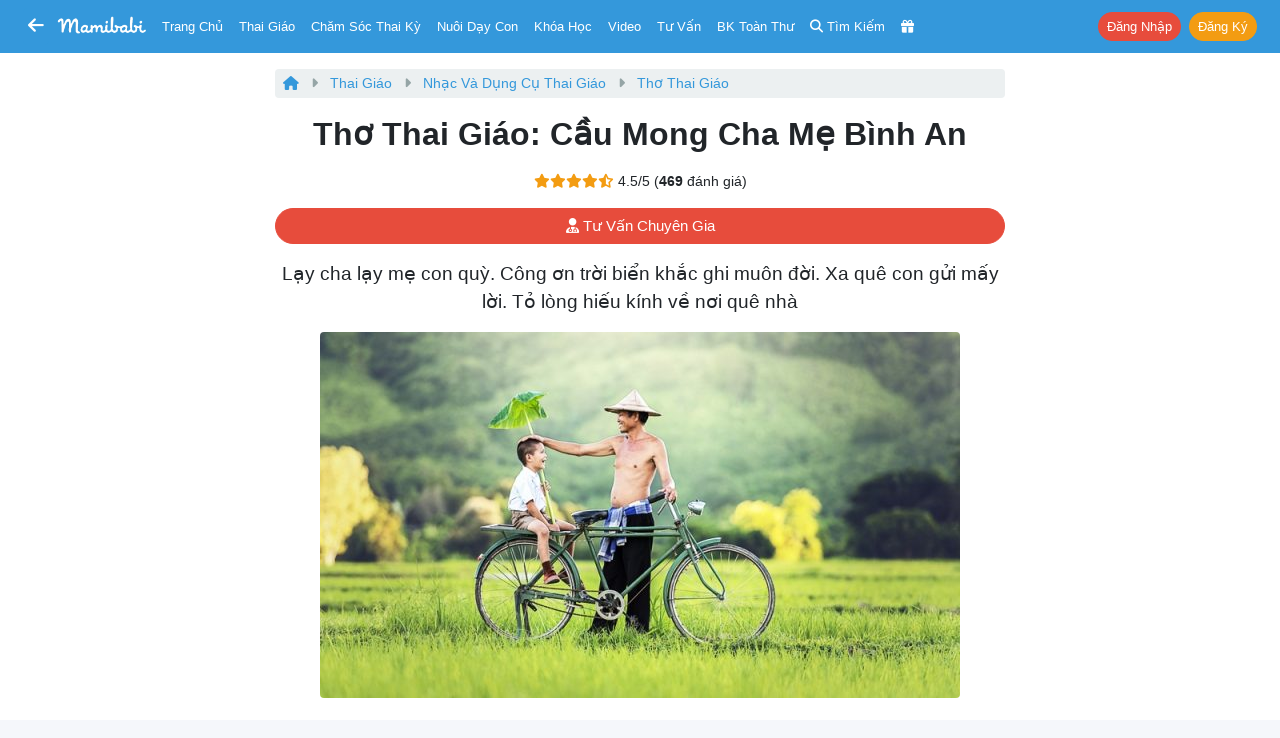

--- FILE ---
content_type: text/html; charset=UTF-8
request_url: https://mamibabi.com.vn/news/426/tho-thai-giao-cau-mong-cha-me-binh-an
body_size: 21325
content:
<!doctype html>
<!--[if lt IE 7 ]> <html class="ie ie6 ie-lt10 ie-lt9 ie-lt8 ie-lt7 no-js" lang="en"> <![endif]-->
<!--[if IE 7 ]>    <html class="ie ie7 ie-lt10 ie-lt9 ie-lt8 no-js" lang="en"> <![endif]-->
<!--[if IE 8 ]>    <html class="ie ie8 ie-lt10 ie-lt9 no-js" lang="en"> <![endif]-->
<!--[if IE 9 ]>    <html class="ie ie9 ie-lt10 no-js" lang="en"> <![endif]-->
<!-- the "no-js" class is for Modernizr. -->

<head>
    <meta http-equiv="Content-Type" content="text/html; charset=utf-8" />
    <meta http-equiv="X-UA-Compatible" content="IE=edge,chrome=1">
    <meta name="format-detection" content="telephone=no" />
    <meta name="theme-color" content="#3498DB" />

    <meta name="viewport" content="width=device-width, initial-scale=1.0, maximum-scale=1, user-scalable=0" />


    <link rel="stylesheet" href="https://cdn3-mamibabi.cdn.vccloud.vn/static/css/bootstrap.min.css?v=1.0"/><link rel="stylesheet" href="https://cdn3-mamibabi.cdn.vccloud.vn/static/css/main.min.css?v=5.0"/><link rel="stylesheet" href="https://cdn3-mamibabi.cdn.vccloud.vn/static/css/bootstrap-icons-1.11.3/bootstrap-icons-1.11.3/font/bootstrap-icons.min.css"/><link rel="stylesheet" href="https://cdn3-mamibabi.cdn.vccloud.vn/static/css/fa/css/all.min.css?v=1.0"/>
    
<title>
    Thơ thai giáo: Cầu mong cha mẹ bình an | Mamibabi</title>
<meta name="description" content="Lạy cha lạy mẹ con quỳ. Công ơn trời biển khắc ghi muôn đời. Xa quê con gửi mấy lời. Tỏ lòng hiếu kính về nơi quê nhà" />
<meta name="Copyright" content="Mamibabi | App Thai Giáo, Theo Dõi Thai Kỳ, Chăm Sóc Bé, EASY - Luyện Ngủ, Giáo Dục Sớm, Ăn Dặm, Làm Cha Mẹ" />
<meta name="keywords" content="Thơ thai giáo: Cầu mong cha mẹ bình an," />
<link rel="shortcut icon" href="https://cdn3-mamibabi.cdn.vccloud.vn/static/images/favicon.png" />
<link rel="apple-touch-icon" href="https://cdn3-mamibabi.cdn.vccloud.vn/static/images/favicon.png" />

<meta property="og:title" content="Thơ thai giáo: Cầu mong cha mẹ bình an | Mamibabi" />
<meta property="og:url" content="https://mamibabi.com.vn/news/426/tho-thai-giao-cau-mong-cha-me-binh-an" />
<meta property="og:image" content="https://cdn3-mamibabi.cdn.vccloud.vn/files/202007/76e6ecd254433539474e2447eed56488.jpg" />
<meta property="og:image:alt" content="Thơ thai giáo: Cầu mong cha mẹ bình an | Mamibabi" />
<meta property="og:site_name" content="Mamibabi | App Thai Giáo, Theo Dõi Thai Kỳ, Chăm Sóc Bé, EASY - Luyện Ngủ, Giáo Dục Sớm, Ăn Dặm, Làm Cha Mẹ" />
<meta property="og:description" content="Lạy cha lạy mẹ con quỳ. Công ơn trời biển khắc ghi muôn đời. Xa quê con gửi mấy lời. Tỏ lòng hiếu kính về nơi quê nhà" />
<meta property="og:type" content="website" />
<meta property="fb:app_id" content="861250511371449" />



<link rel="canonical" href="https://mamibabi.com.vn/news/426/tho-thai-giao-cau-mong-cha-me-binh-an" />

<link rel="manifest" href="/manifest.json" />

<script src="https://cdn.onesignal.com/sdks/OneSignalSDK.js" async=""></script>
<script>
    var OneSignal = window.OneSignal || [];
    var playerId_OneSignal = "";
    OneSignal.push(function () {
        OneSignal.init({
            appId: "7363c6f1-6f61-4595-8a65-b3a34ea9285e",
        });
    });

    OneSignal.push(function () {
        OneSignal.getUserId().then(function (userId) {
            if (userId == null) {

            } else {
                playerId_OneSignal = userId;
            }
            console.log("OneSignal PlayerId: " + playerId_OneSignal);
        });
    });
</script>
</head>

<body>
<nav class="px-1 px-sm-1 px-md-2 px-lg-2 px-xl-2 navbar navbar-expand-lg navbar-dark bg-info sticky-top"
	style=" z-index: 1031; top:-1px">
	<div class="container-fluid">
		
			<a class="btn btn-info d-inline-block" href='https://mamibabi.com.vn'
				style="font-size: 18px; padding: 0.25rem 0.25rem;">
				<i class="fas fa-arrow-left"></i>
			</a>

			<div class="d-none d-sm-none d-md-inline-block mr-2"> </div>
		

		<a class="navbar-brand mx-auto" href="https://mamibabi.com.vn" style="padding-top:0px">
			<img src="https://cdn3-mamibabi.cdn.vccloud.vn/static/images/logo2.png" height="18" style="max-width: 100%; display:inline" alt="Mamibabi">
					</a>

		<a class="btn btn-info btn-sm mr-0 d-xl-none d-lg-none" href="https://mamibabi.com.vn/search"
			style="font-size: 16px; padding: 0.25rem 0.25rem">
			<i class="fas fa-search"></i>
		</a>

		
		
			<a class="btn btn-info text-white btn-sm mr-0 d-xl-none d-lg-none"
				style="font-size: 16px; padding: 0.25rem 0.25rem" data-toggle="modal" data-target="#menu_master">
				<i class="fas fa-bars"></i>
			</a>

			<div class="dropdown d-xl-none d-lg-none ml-1">
				<button class="btn btn-danger btn-sm rounded-pill shadow-sm" type="button" data-toggle="dropdown"
					aria-haspopup="true" aria-expanded="false" style="font-size: 12px; padding: 0.15rem 0.25rem">
					Nhận khóa học
				</button>
				<div class="dropdown-menu dropdown-menu-right" aria-labelledby="dropdownMenuButton">
					<a class="dropdown-item font-13" href="https://mamibabi.com.vn/me/register">Tạo tài khoản</a>
					<a class="dropdown-item font-13" href="https://mamibabi.com.vn/me/login">Đăng nhập</a>
					<div class="dropdown-divider"></div>
					<a class="dropdown-item font-13" href="https://mamibabi.com.vn/me/forgotpassword2">Lấy lại mật khẩu</a>
				</div>
			</div>

			
		<div class="collapse navbar-collapse" id="navbarSupportedContent" style="font-size:13px">

			<ul class="navbar-nav mr-auto">
				<li class="nav-item ml-xl-2 ml-lg-2 d-xl-inline d-lg-none d-md-none d-sm-none d-none">
					<a class="nav-link" href="https://mamibabi.com.vn">Trang chủ</a>
				</li>

				<li class="nav-item">
					<a class="nav-link" data-toggle="modal" data-target="#menu_thaigiao">Thai giáo</a>
				</li>

				<li class="nav-item">
					<a class="nav-link" data-toggle="modal" data-target="#menu_chamsocthaiky">Chăm sóc thai kỳ</a>
				</li>

				<li class="nav-item">
					<a class="nav-link" data-toggle="modal" data-target="#menu_nuoicon">Nuôi dạy con</a>
				</li>

				<li class="nav-item">
					<a class="nav-link" href="https://mamibabi.com.vn/khoa-hoc">Khóa học</a>
				</li>

				<li class="nav-item">
					<a class="nav-link" href="https://mamibabi.com.vn/video">Video</a>
				</li>

				<li class="nav-item">
					<a class="nav-link" href="https://mamibabi.com.vn/community">Tư vấn</a>
				</li>

				<li class="nav-item">
					<a class="nav-link" href="https://mamibabi.com.vn/knowledge">BK toàn thư</a>
				</li>

				<li class="d-xl-inline d-lg-inline d-md-inline d-sm-none d-none nav-item">
					<a class="nav-link" href="https://mamibabi.com.vn/search">
						<i class="fas fa-search"></i> <span class="d-xl-inline d-lg-none d-md-inline">Tìm kiếm</span>
					</a>
				</li>

				<li class="nav-item">
					<a class="nav-link" href="https://mamibabi.com.vn/promotion">
						<i class="fas fa-gift"></i> <span
							class="d-xl-none d-lg-none d-md-inline d-sm-inline d-inline ">Siêu SALE</span>
					</a>
				</li>

			</ul>


			<ul class="navbar-nav ml-auto">

				
					<li class="nav-item ml-lg-2">
						<a role="button" class="btn btn-danger btn-sm mr-1 rounded-pill"
							href="https://mamibabi.com.vn/me/login">Đăng nhập</a>
						<a role="button" class="btn btn-warning btn-sm rounded-pill"
							href="https://mamibabi.com.vn/me/register">Đăng ký</a>
					</li>


				


			</ul>

		</div>

	</div>

	
			<div class="alert alert-light bg-white mb-0 d-xl-none d-lg-none mt-2"
				style="font-size: 13px; padding: 8px; width: 100%" id="installMobileApp">
				<button type="button" class="close text-primary" data-dismiss="alert" aria-label="Close"
					style="font-size: 28px;">
					<span aria-hidden="true">&times;</span>
				</button>

				<a target="_blank" href="https://mamibabi.com.vn/app" class="link-nostyle">
					<div class="media">
						<img src="https://cdn3-mamibabi.cdn.vccloud.vn/static/images/logo_square_120.png" class="mr-2 rounded" alt="Mamibabi Logo"
							style="width: 76px">
						<div class="media-body mt-0">
							<div class="mb-2 ellipsis2">
								<span class="text-danger">Thêm <b>Thơ và 5,000+ H.động Thai giáo </b> trên App Mamibabi</span>							</div>
							<div class="ellipsis">
								<button class="btn btn-sm btn-danger font-weight-bold rounded-pill font-12">
									<i class="fas fa-download blink-me"></i> XEM TRÊN APP
								</button>

								<span class="text-warning font-12">
									<i class="fas fa-star"></i>
									<i class="fas fa-star"></i>
									<i class="fas fa-star"></i>
									<i class="fas fa-star"></i>
									<i class="fas fa-star"></i>
								</span>
							</div>
						</div>
					</div>
				</a>
			</div>
	
</nav>

<div class="modal" tabindex="-1" id="menu_thaigiao" style="z-index:999999;">
	<div class="modal-dialog modal-dialog-centered">
		<div class="modal-content">
			<div class="modal-body pb-1">
				<button type="button" class="close" data-dismiss="modal" aria-label="Close">
					<span aria-hidden="true">&times;</span>
				</button>

				<div class="text-center text-uppercase font-18 font-weight-bold mb-3 text-info">
    Thai giáo
</div>

<a href="https://mamibabi.com.vn/thai-giao" class="link-nostyle">
    <div class="mb-3 row mx-n1 d-flex">
        <div class="col-11 px-1 font-weight-bold">
            Tổng quan về thai giáo
        </div>
        <div class="col-1 px-1 align-self-center text-right">
            <i class="fas fa-chevron-right text-muted"></i>
        </div>
    </div>
</a>

<div class="mb-3 font-weight-bold">
    Thực hành thai giáo
</div>

    <a href="https://mamibabi.com.vn/nhac-thai-giao" class="link-nostyle">
        <div class="mb-3 row mx-n1 d-flex font-14">
            <div class="col-2 px-1">
                <i class="fas fa-headphones font-18 text-pink"></i>
            </div>
            <div class="col-9 px-1 align-self-center ellipsis">
                Nhạc thai giáo            </div>
            <div class="col-1 px-1 align-self-center text-right">
                <i class="fas fa-chevron-right text-muted"></i>
            </div>
        </div>
    </a>
    <a href="https://mamibabi.com.vn/music/category?c=10" class="link-nostyle">
        <div class="mb-3 row mx-n1 d-flex font-14">
            <div class="col-2 px-1">
                <i class="fas fa-play-circle font-18 text-purple"></i>
            </div>
            <div class="col-9 px-1 align-self-center ellipsis">
                Nhạc thai giáo tiếng Anh            </div>
            <div class="col-1 px-1 align-self-center text-right">
                <i class="fas fa-chevron-right text-muted"></i>
            </div>
        </div>
    </a>
    <a href="https://mamibabi.com.vn/truyen-thai-giao" class="link-nostyle">
        <div class="mb-3 row mx-n1 d-flex font-14">
            <div class="col-2 px-1">
                <i class="fas fa-file-alt font-18 text-cyan"></i>
            </div>
            <div class="col-9 px-1 align-self-center ellipsis">
                Truyện thai giáo            </div>
            <div class="col-1 px-1 align-self-center text-right">
                <i class="fas fa-chevron-right text-muted"></i>
            </div>
        </div>
    </a>
    <a href="https://mamibabi.com.vn/newscategory/38/truyen-thai-giao-tieng-anh-thai-giao-ngoai-ngu" class="link-nostyle">
        <div class="mb-3 row mx-n1 d-flex font-14">
            <div class="col-2 px-1">
                <i class="fas fa-file-invoice font-18 text-danger"></i>
            </div>
            <div class="col-9 px-1 align-self-center ellipsis">
                Truyện thai giáo tiếng Anh            </div>
            <div class="col-1 px-1 align-self-center text-right">
                <i class="fas fa-chevron-right text-muted"></i>
            </div>
        </div>
    </a>
    <a href="https://mamibabi.com.vn/newscategory/32/tho-thai-giao" class="link-nostyle">
        <div class="mb-3 row mx-n1 d-flex font-14">
            <div class="col-2 px-1">
                <i class="fas fa-stream font-18 text-blue"></i>
            </div>
            <div class="col-9 px-1 align-self-center ellipsis">
                Thơ thai giáo            </div>
            <div class="col-1 px-1 align-self-center text-right">
                <i class="fas fa-chevron-right text-muted"></i>
            </div>
        </div>
    </a>
    <a href="https://mamibabi.com.vn/audiobook" class="link-nostyle">
        <div class="mb-3 row mx-n1 d-flex font-14">
            <div class="col-2 px-1">
                <i class="fas fa-file-audio font-18 text-maroon"></i>
            </div>
            <div class="col-9 px-1 align-self-center ellipsis">
                Truyện audio thai giáo            </div>
            <div class="col-1 px-1 align-self-center text-right">
                <i class="fas fa-chevron-right text-muted"></i>
            </div>
        </div>
    </a>
    <a href="https://mamibabi.com.vn/newscategory/33/truyen-tranh-thai-giao" class="link-nostyle">
        <div class="mb-3 row mx-n1 d-flex font-14">
            <div class="col-2 px-1">
                <i class="fas fa-images font-18 text-info"></i>
            </div>
            <div class="col-9 px-1 align-self-center ellipsis">
                Truyện tranh thai giáo            </div>
            <div class="col-1 px-1 align-self-center text-right">
                <i class="fas fa-chevron-right text-muted"></i>
            </div>
        </div>
    </a>
    <a href="https://mamibabi.com.vn/karaoke" class="link-nostyle">
        <div class="mb-3 row mx-n1 d-flex font-14">
            <div class="col-2 px-1">
                <i class="fas fa-microphone font-18 text-success"></i>
            </div>
            <div class="col-9 px-1 align-self-center ellipsis">
                Karaoke thai giáo            </div>
            <div class="col-1 px-1 align-self-center text-right">
                <i class="fas fa-chevron-right text-muted"></i>
            </div>
        </div>
    </a>
    <a href="https://mamibabi.com.vn/game" class="link-nostyle">
        <div class="mb-3 row mx-n1 d-flex font-14">
            <div class="col-2 px-1">
                <i class="fas fa-gamepad font-18 text-primary"></i>
            </div>
            <div class="col-9 px-1 align-self-center ellipsis">
                Game thai giáo            </div>
            <div class="col-1 px-1 align-self-center text-right">
                <i class="fas fa-chevron-right text-muted"></i>
            </div>
        </div>
    </a>

<div class="mb-3 font-weight-bold">
    Tìm hiểu về thai giáo
</div>

    <a href="https://mamibabi.com.vn/thaigiao/lythuyet" class="link-nostyle">
        <div class="mb-3 row mx-n1 d-flex font-14">
            <div class="col-2 px-1">
                <i class="fas fa-video font-18 text-cyan"></i>
            </div>
            <div class="col-9 px-1 align-self-center ellipsis">
                Học thai giáo miễn phí            </div>
            <div class="col-1 px-1 align-self-center text-right">
                <i class="fas fa-chevron-right text-muted"></i>
            </div>
        </div>
    </a>
    <a href="https://mamibabi.com.vn/search?thaigiao" class="link-nostyle">
        <div class="mb-3 row mx-n1 d-flex font-14">
            <div class="col-2 px-1">
                <i class="fas fa-search font-18 text-warning"></i>
            </div>
            <div class="col-9 px-1 align-self-center ellipsis">
                Tìm hoạt động thai giáo            </div>
            <div class="col-1 px-1 align-self-center text-right">
                <i class="fas fa-chevron-right text-muted"></i>
            </div>
        </div>
    </a>
    <a href="https://mamibabi.com.vn/thaigiao" class="link-nostyle">
        <div class="mb-3 row mx-n1 d-flex font-14">
            <div class="col-2 px-1">
                <i class="fas fa-calendar-week font-18 text-maroon"></i>
            </div>
            <div class="col-9 px-1 align-self-center ellipsis">
                Xem theo Ngày, tuần, tháng            </div>
            <div class="col-1 px-1 align-self-center text-right">
                <i class="fas fa-chevron-right text-muted"></i>
            </div>
        </div>
    </a>
    <a href="https://mamibabi.com.vn/news/1390/ru-chong-thai-giao-cuon-sach-chua-dung-nhung-dieu-chua-tung-co-tai-viet-nam" class="link-nostyle">
        <div class="mb-3 row mx-n1 d-flex font-14">
            <div class="col-2 px-1">
                <i class="fas fa-book font-18 text-danger"></i>
            </div>
            <div class="col-9 px-1 align-self-center ellipsis">
                Sách
				Rủ chồng thai giáo            </div>
            <div class="col-1 px-1 align-self-center text-right">
                <i class="fas fa-chevron-right text-muted"></i>
            </div>
        </div>
    </a>
			</div>
		</div>
	</div>
</div>

<div class="modal" tabindex="-1" id="menu_chamsocthaiky" style="z-index:999999;">
	<div class="modal-dialog modal-dialog-centered">
		<div class="modal-content">
			<div class="modal-body pb-1">
				<button type="button" class="close" data-dismiss="modal" aria-label="Close">
					<span aria-hidden="true">&times;</span>
				</button>

				<div class="text-center text-uppercase font-18 font-weight-bold mb-3 text-info">
    Chăm sóc thai kỳ
</div>

    <a href="https://mamibabi.com.vn/thaigiao/xemtuan" class="link-nostyle">
        <div class="mb-3 row mx-n1 d-flex font-14">
            <div class="col-2 px-1">
                <i class="fas fa-calendar-alt  font-18 text-warning"></i>
            </div>
            <div class="col-9 px-1 align-self-center ellipsis">
                Sự phát triển thai nhi từng tuần            </div>
            <div class="col-1 px-1 align-self-center text-right">
                <i class="fas fa-chevron-right text-muted"></i>
            </div>
        </div>
    </a>
    <a href="https://mamibabi.com.vn/chiso/thainhi" class="link-nostyle">
        <div class="mb-3 row mx-n1 d-flex font-14">
            <div class="col-2 px-1">
                <i class="fas fa-balance-scale  font-18 text-pink"></i>
            </div>
            <div class="col-9 px-1 align-self-center ellipsis">
                Bảng cân nặng, chiều dài thai nhi            </div>
            <div class="col-1 px-1 align-self-center text-right">
                <i class="fas fa-chevron-right text-muted"></i>
            </div>
        </div>
    </a>
    <a href="https://mamibabi.com.vn/special/pregnancy_weight_gain" class="link-nostyle">
        <div class="mb-3 row mx-n1 d-flex font-14">
            <div class="col-2 px-1">
                <i class="fas fa-weight  font-18 text-blue"></i>
            </div>
            <div class="col-9 px-1 align-self-center ellipsis">
                Lộ trình tăng cân của bà bầu            </div>
            <div class="col-1 px-1 align-self-center text-right">
                <i class="fas fa-chevron-right text-muted"></i>
            </div>
        </div>
    </a>
    <a href="https://mamibabi.com.vn/thai-giao-dinh-duong" class="link-nostyle">
        <div class="mb-3 row mx-n1 d-flex font-14">
            <div class="col-2 px-1">
                <i class="fas fa-utensils font-18 text-success"></i>
            </div>
            <div class="col-9 px-1 align-self-center ellipsis">
                Thực đơn cho bà bầu            </div>
            <div class="col-1 px-1 align-self-center text-right">
                <i class="fas fa-chevron-right text-muted"></i>
            </div>
        </div>
    </a>
    <a href="https://mamibabi.com.vn/thaigiao/xemtuan#kham-thai" class="link-nostyle">
        <div class="mb-3 row mx-n1 d-flex font-14">
            <div class="col-2 px-1">
                <i class="fas fa-stethoscope font-18 text-purple"></i>
            </div>
            <div class="col-9 px-1 align-self-center ellipsis">
                Lịch khám, siêu âm, xét nghiệm            </div>
            <div class="col-1 px-1 align-self-center text-right">
                <i class="fas fa-chevron-right text-muted"></i>
            </div>
        </div>
    </a>
    <a href="https://mamibabi.com.vn/special/tiensanhausan" class="link-nostyle">
        <div class="mb-3 row mx-n1 d-flex font-14">
            <div class="col-2 px-1">
                <i class="fas fa-baby-carriage font-18 text-info"></i>
            </div>
            <div class="col-9 px-1 align-self-center ellipsis">
                Tiền sản hậu sản            </div>
            <div class="col-1 px-1 align-self-center text-right">
                <i class="fas fa-chevron-right text-muted"></i>
            </div>
        </div>
    </a>
    <a href="https://mamibabi.com.vn/dat-ten-cho-be" class="link-nostyle">
        <div class="mb-3 row mx-n1 d-flex font-14">
            <div class="col-2 px-1">
                <i class="fas fa-signature font-18 text-primary"></i>
            </div>
            <div class="col-9 px-1 align-self-center ellipsis">
                Đặt tên cho bé            </div>
            <div class="col-1 px-1 align-self-center text-right">
                <i class="fas fa-chevron-right text-muted"></i>
            </div>
        </div>
    </a>
    <a href="https://mamibabi.com.vn/nen-va-khong-nen-khi-mang-bau" class="link-nostyle">
        <div class="mb-3 row mx-n1 d-flex font-14">
            <div class="col-2 px-1">
                <i class="fas fa-check font-18 text-success"></i>
            </div>
            <div class="col-9 px-1 align-self-center ellipsis">
                Nên - Không nên khi mang bầu            </div>
            <div class="col-1 px-1 align-self-center text-right">
                <i class="fas fa-chevron-right text-muted"></i>
            </div>
        </div>
    </a>
    <a href="https://mamibabi.com.vn/danh-sach-do-so-sinh-day-du-va-tiet-kiem-nhat" class="link-nostyle">
        <div class="mb-3 row mx-n1 d-flex font-14">
            <div class="col-2 px-1">
                <i class="fas fa-baby font-18 text-danger"></i>
            </div>
            <div class="col-9 px-1 align-self-center ellipsis">
                Đồ sơ sinh đầy đủ            </div>
            <div class="col-1 px-1 align-self-center text-right">
                <i class="fas fa-chevron-right text-muted"></i>
            </div>
        </div>
    </a>
    <a href="https://mamibabi.com.vn/danh-sach-do-di-sinh" class="link-nostyle">
        <div class="mb-3 row mx-n1 d-flex font-14">
            <div class="col-2 px-1">
                <i class="fas fa-tshirt font-18 text-warning"></i>
            </div>
            <div class="col-9 px-1 align-self-center ellipsis">
                Danh sách đồ đi sinh            </div>
            <div class="col-1 px-1 align-self-center text-right">
                <i class="fas fa-chevron-right text-muted"></i>
            </div>
        </div>
    </a>
    <a href="https://mamibabi.com.vn/yoga/babykick" class="link-nostyle">
        <div class="mb-3 row mx-n1 d-flex font-14">
            <div class="col-2 px-1">
                <i class="fas fa-fingerprint font-18 text-cyan"></i>
            </div>
            <div class="col-9 px-1 align-self-center ellipsis">
                Đếm cử động thai            </div>
            <div class="col-1 px-1 align-self-center text-right">
                <i class="fas fa-chevron-right text-muted"></i>
            </div>
        </div>
    </a>
    <a href="https://mamibabi.com.vn/place?type=1" class="link-nostyle">
        <div class="mb-3 row mx-n1 d-flex font-14">
            <div class="col-2 px-1">
                <i class="fas fa-hospital font-18 text-purple"></i>
            </div>
            <div class="col-9 px-1 align-self-center ellipsis">
                Danh sách bệnh viện, phòng khám            </div>
            <div class="col-1 px-1 align-self-center text-right">
                <i class="fas fa-chevron-right text-muted"></i>
            </div>
        </div>
    </a>
    <a href="https://mamibabi.com.vn/news/130/che-do-thai-san-bao-hiem-thai-san-nghi-thai-san-cap-nhat-moi-nhat-2024" class="link-nostyle">
        <div class="mb-3 row mx-n1 d-flex font-14">
            <div class="col-2 px-1">
                <i class="fas fa-notes-medical font-18 text-blue"></i>
            </div>
            <div class="col-9 px-1 align-self-center ellipsis">
                Chế độ thai sản            </div>
            <div class="col-1 px-1 align-self-center text-right">
                <i class="fas fa-chevron-right text-muted"></i>
            </div>
        </div>
    </a>
			</div>
		</div>
	</div>
</div>

<div class="modal" tabindex="-1" id="menu_nuoicon" style="z-index:999999;">
	<div class="modal-dialog modal-dialog-centered">
		<div class="modal-content">
			<div class="modal-body pb-1">
				<button type="button" class="close" data-dismiss="modal" aria-label="Close">
					<span aria-hidden="true">&times;</span>
				</button>

				<div class="text-center text-uppercase font-18 font-weight-bold mb-3 text-info">
    Nuôi dạy con
</div>

<div class="mb-3 font-weight-bold">
    Theo dõi sự phát triển của bé
</div>

    <a href="https://mamibabi.com.vn/baby/development" class="link-nostyle">
        <div class="mb-3 row mx-n1 d-flex font-14">
            <div class="col-2 px-1">
                <i class="fas fa-calendar-alt font-18 text-danger"></i>
            </div>
            <div class="col-9 px-1 align-self-center ellipsis">
                Sự phát triển từng tháng            </div>
            <div class="col-1 px-1 align-self-center text-right">
                <i class="fas fa-chevron-right text-muted"></i>
            </div>
        </div>
    </a>
    <a href="https://mamibabi.com.vn/growth" class="link-nostyle">
        <div class="mb-3 row mx-n1 d-flex font-14">
            <div class="col-2 px-1">
                <i class="fas fa-balance-scale font-18 text-success"></i>
            </div>
            <div class="col-9 px-1 align-self-center ellipsis">
                Cân nặng, chiều cao, vòng đầu            </div>
            <div class="col-1 px-1 align-self-center text-right">
                <i class="fas fa-chevron-right text-muted"></i>
            </div>
        </div>
    </a>
    <a href="https://mamibabi.com.vn/schedule" class="link-nostyle">
        <div class="mb-3 row mx-n1 d-flex font-14">
            <div class="col-2 px-1">
                <i class="fas fa-clipboard-list font-18 text-primary"></i>
            </div>
            <div class="col-9 px-1 align-self-center ellipsis">
                Theo dõi lịch sinh hoạt            </div>
            <div class="col-1 px-1 align-self-center text-right">
                <i class="fas fa-chevron-right text-muted"></i>
            </div>
        </div>
    </a>
    <a href="https://mamibabi.com.vn/chiso/luongsua" class="link-nostyle">
        <div class="mb-3 row mx-n1 d-flex font-14">
            <div class="col-2 px-1">
                <i class="fas fa-prescription-bottle font-18 text-info"></i>
            </div>
            <div class="col-9 px-1 align-self-center ellipsis">
                Theo dõi lượng sữa bé ăn            </div>
            <div class="col-1 px-1 align-self-center text-right">
                <i class="fas fa-chevron-right text-muted"></i>
            </div>
        </div>
    </a>
    <a href="https://mamibabi.com.vn/chiso/luongan" class="link-nostyle">
        <div class="mb-3 row mx-n1 d-flex font-14">
            <div class="col-2 px-1">
                <i class="fas fa-utensils font-18 text-warning"></i>
            </div>
            <div class="col-9 px-1 align-self-center ellipsis">
                Bảng lượng sữa và ăn dặm chuẩn            </div>
            <div class="col-1 px-1 align-self-center text-right">
                <i class="fas fa-chevron-right text-muted"></i>
            </div>
        </div>
    </a>
    <a href="https://mamibabi.com.vn/chiso/hutsua" class="link-nostyle">
        <div class="mb-3 row mx-n1 d-flex font-14">
            <div class="col-2 px-1">
                <i class="fas fa-tint font-18 text-danger"></i>
            </div>
            <div class="col-9 px-1 align-self-center ellipsis">
                Theo dõi hút sữa            </div>
            <div class="col-1 px-1 align-self-center text-right">
                <i class="fas fa-chevron-right text-muted"></i>
            </div>
        </div>
    </a>
    <a href="https://mamibabi.com.vn/chiso/thoigianngu" class="link-nostyle">
        <div class="mb-3 row mx-n1 d-flex font-14">
            <div class="col-2 px-1">
                <i class="fas fa-bed font-18 text-warning"></i>
            </div>
            <div class="col-9 px-1 align-self-center ellipsis">
                Theo dõi thời gian ngủ            </div>
            <div class="col-1 px-1 align-self-center text-right">
                <i class="fas fa-chevron-right text-muted"></i>
            </div>
        </div>
    </a>
    <a href="https://mamibabi.com.vn/chiso/luongngu" class="link-nostyle">
        <div class="mb-3 row mx-n1 d-flex font-14">
            <div class="col-2 px-1">
                <i class="fas fa-procedures font-18 text-success"></i>
            </div>
            <div class="col-9 px-1 align-self-center ellipsis">
                Bảng thời lượng ngủ theo độ tuổi            </div>
            <div class="col-1 px-1 align-self-center text-right">
                <i class="fas fa-chevron-right text-muted"></i>
            </div>
        </div>
    </a>
    <a href="https://mamibabi.com.vn/chiso/thaybim" class="link-nostyle">
        <div class="mb-3 row mx-n1 d-flex font-14">
            <div class="col-2 px-1">
                <i class="fas fa-baby font-18 text-primary"></i>
            </div>
            <div class="col-9 px-1 align-self-center ellipsis">
                Theo dõi thay bỉm            </div>
            <div class="col-1 px-1 align-self-center text-right">
                <i class="fas fa-chevron-right text-muted"></i>
            </div>
        </div>
    </a>
    <a href="https://mamibabi.com.vn/chiso/dingoai" class="link-nostyle">
        <div class="mb-3 row mx-n1 d-flex font-14">
            <div class="col-2 px-1">
                <i class="fas fa-poo font-18 text-info"></i>
            </div>
            <div class="col-9 px-1 align-self-center ellipsis">
                Bảng số lần đi ngoài của trẻ            </div>
            <div class="col-1 px-1 align-self-center text-right">
                <i class="fas fa-chevron-right text-muted"></i>
            </div>
        </div>
    </a>
    <a href="https://mamibabi.com.vn/baby/vaccine" class="link-nostyle">
        <div class="mb-3 row mx-n1 d-flex font-14">
            <div class="col-2 px-1">
                <i class="fas fa-syringe font-18 text-danger"></i>
            </div>
            <div class="col-9 px-1 align-self-center ellipsis">
                Lịch tiêm phòng cho bé            </div>
            <div class="col-1 px-1 align-self-center text-right">
                <i class="fas fa-chevron-right text-muted"></i>
            </div>
        </div>
    </a>
    <a href="https://mamibabi.com.vn/place?type=2" class="link-nostyle">
        <div class="mb-3 row mx-n1 d-flex font-14">
            <div class="col-2 px-1">
                <i class="fas fa-hospital font-18 text-warning"></i>
            </div>
            <div class="col-9 px-1 align-self-center ellipsis">
                Danh sách bệnh viện, phòng khám            </div>
            <div class="col-1 px-1 align-self-center text-right">
                <i class="fas fa-chevron-right text-muted"></i>
            </div>
        </div>
    </a>

<div class="mb-3 font-weight-bold">
    EASY & Luyện ngủ
</div>

    <a href="https://mamibabi.com.vn/interact/wonderweek" class="link-nostyle">
        <div class="mb-3 row mx-n1 d-flex font-14">
            <div class="col-2 px-1">
                <i class="fas fa-grin-squint-tears font-18 text-danger"></i>
            </div>
            <div class="col-9 px-1 align-self-center ellipsis">
                Tuần khủng hoảng            </div>
            <div class="col-1 px-1 align-self-center text-right">
                <i class="fas fa-chevron-right text-muted"></i>
            </div>
        </div>
    </a>
    <a href="https://mamibabi.com.vn/easy" class="link-nostyle">
        <div class="mb-3 row mx-n1 d-flex font-14">
            <div class="col-2 px-1">
                <i class="fas fa-moon font-18 text-info"></i>
            </div>
            <div class="col-9 px-1 align-self-center ellipsis">
                Luyện ngủ & E.A.S.Y            </div>
            <div class="col-1 px-1 align-self-center text-right">
                <i class="fas fa-chevron-right text-muted"></i>
            </div>
        </div>
    </a>
    <a href="https://mamibabi.com.vn/easy#tieng_on_trang" class="link-nostyle">
        <div class="mb-3 row mx-n1 d-flex font-14">
            <div class="col-2 px-1">
                <i class="fas fa-volume-up font-18 text-success"></i>
            </div>
            <div class="col-9 px-1 align-self-center ellipsis">
                Tiếng ồn trắng            </div>
            <div class="col-1 px-1 align-self-center text-right">
                <i class="fas fa-chevron-right text-muted"></i>
            </div>
        </div>
    </a>

<a href="https://mamibabi.com.vn/khoa-hoc?cate=4" class="link-nostyle">
    <div class="mb-3 row mx-n1 d-flex">
        <div class="col-11 px-1 font-weight-bold">
            Kiến thức chăm sóc bé
        </div>
        <div class="col-1 px-1 align-self-center text-right">
            <i class="fas fa-chevron-right text-muted"></i>
        </div>
    </div>
</a>

<a href="https://mamibabi.com.vn/khoa-hoc?cate=5" class="link-nostyle">
    <div class="mb-3 row mx-n1 d-flex">
        <div class="col-11 px-1 font-weight-bold">
            Sữa mẹ và sữa công thức
        </div>
        <div class="col-1 px-1 align-self-center text-right">
            <i class="fas fa-chevron-right text-muted"></i>
        </div>
    </div>
</a>

<a href="https://mamibabi.com.vn/khoa-hoc?cate=1" class="link-nostyle">
    <div class="mb-3 row mx-n1 d-flex">
        <div class="col-11 px-1 font-weight-bold">
            Giáo dục sớm và Làm cha mẹ
        </div>
        <div class="col-1 px-1 align-self-center text-right">
            <i class="fas fa-chevron-right text-muted"></i>
        </div>
    </div>
</a>

<a href="https://mamibabi.com.vn/an-dam" class="link-nostyle">
    <div class="mb-3 row mx-n1 d-flex">
        <div class="col-11 px-1 font-weight-bold">
            Ăn dặm 3 phương pháp
        </div>
        <div class="col-1 px-1 align-self-center text-right">
            <i class="fas fa-chevron-right text-muted"></i>
        </div>
    </div>
</a>

<a href="https://mamibabi.com.vn/loatamngonngu" class="link-nostyle">
    <div class="mb-3 row mx-n1 d-flex">
        <div class="col-11 px-1 font-weight-bold">
        Loa tắm ngôn ngữ
        </div>
        <div class="col-1 px-1 align-self-center text-right">
            <i class="fas fa-chevron-right text-muted"></i>
        </div>
    </div>
</a>

<a href="https://mamibabi.com.vn/audiobook?raising" class="link-nostyle">
    <div class="mb-3 row mx-n1 d-flex">
        <div class="col-11 px-1 font-weight-bold">
        Truyện Audio cho bé
        </div>
        <div class="col-1 px-1 align-self-center text-right">
            <i class="fas fa-chevron-right text-muted"></i>
        </div>
    </div>
</a>

<a href="https://mamibabi.com.vn/ehon" class="link-nostyle">
    <div class="mb-3 row mx-n1 d-flex">
        <div class="col-11 px-1 font-weight-bold">
            Truyện Ehon cho bé
        </div>
        <div class="col-1 px-1 align-self-center text-right">
            <i class="fas fa-chevron-right text-muted"></i>
        </div>
    </div>
</a>			</div>
		</div>
	</div>
</div>



<div class="fixed-top shadow rounded-circle d-none"
	style="background-color: #FFFFFF; display: inline-block; left: 50%; top: 100px; width: 50px; height: 50px; padding: 10px; transform: translate(-50%, -50%); z-index: 10000000001"
	id="loading_top">
	<div class="spinner-border text-info"></div>
</div>



	<nav class="navbar navbar-expand bg-light navbar-light fixed-bottom mobile-navbar d-lg-none" id="mobileNavbar"
		style="z-index: 999999;">
		<div class="container-fluid">

			<ul class="navbar-nav mr-auto w-100 nav-justified">

				<li class="nav-item ">
					<a class="nav-link ellipsis" href="https://mamibabi.com.vn">
						<i class="fas fa-star"></i><br>
						<span>Trang chủ</span>
					</a>
				</li>

									<li class="nav-item ">
						<a class="nav-link ellipsis px-1" href="https://mamibabi.com.vn/thai-giao">
							<i class="fas fa-heart"></i><br>
							<span>Thai giáo</span>
						</a>
					</li>

					
						<li class="nav-item ">
							<a class="nav-link ellipsis px-1" href="https://mamibabi.com.vn/thai-giao-dinh-duong">
								<i class="fas fa-utensils"></i><br>
								<span>Thực đơn bầu</span>
							</a>
						</li>

						<li class="nav-item ">
							<a class="nav-link ellipsis px-1" href="https://mamibabi.com.vn/khoa-hoc?cate=7">
								<i class="fas fa-female"></i><br>
								<span>Thai kỳ</span>
							</a>
						</li>

					
					<li class="nav-item ">
						<a class="nav-link ellipsis px-1" href="https://mamibabi.com.vn/community">
							<i class="fas fa-question-circle"></i><br>
							<span>Tư vấn</span>
						</a>
					</li>

				
				<li class="nav-item ">
					<a data-toggle="modal" data-target="#menu_master" class="nav-link ellipsis not-show-loading">
						<i class="fas fa-bars"></i><br>
						<span>Menu</span>
					</a>
				</li>

			</ul>
		</div>

	</nav>

	
	<div class="modal" tabindex="-1" id="menu_master" style="z-index:999999;">
		<div class="modal-dialog">
			<div class="modal-content">
				<div class="bg-white px-3 sticky-top shadow-sm pb-3 pt-3">
					<div class="row mx-n1">
						<div class="col-11 px-1" style="overflow-x: hidden; white-space: nowrap;">
							<div class="d-flex">
								<button
									class="btn btn-outline-primary rounded-pill btn-sm btn_menu_period font-12 mr-1 no-outline-focus"
									momPeriod="1" onclick="scrollToMenu('#hamburger_menu_mangthai')"
									style="order: 1;">
									Thai giáo & Chăm sóc thai kỳ
								</button>
								<button
									class="btn btn-outline-primary rounded-pill btn-sm btn_menu_period font-12 mr-1 no-outline-focus"
									momPeriod="2" onclick="scrollToMenu('#hamburger_menu_nuoicon')"
									style="order: 2;">
									Nuôi dạy con
								</button>
							</div>

						</div>
						<div class="col-1 px-1 text-right">
							<button type="button" class="close" data-dismiss="modal" aria-label="Close">
								<span aria-hidden="true">&times;</span>
							</button>
						</div>
					</div>
				</div>
				<div class="modal-body pt-0">
					<div class="d-flex" style="flex-direction: column;">
						<div class="menu_container" momPeriod="1" id="hamburger_menu_mangthai"
							style="order:1">

							<div class="text-center text-uppercase font-18 font-weight-bold mb-3 text-info">
    Thai giáo
</div>

<a href="https://mamibabi.com.vn/thai-giao" class="link-nostyle">
    <div class="mb-3 row mx-n1 d-flex">
        <div class="col-11 px-1 font-weight-bold">
            Tổng quan về thai giáo
        </div>
        <div class="col-1 px-1 align-self-center text-right">
            <i class="fas fa-chevron-right text-muted"></i>
        </div>
    </div>
</a>

<div class="mb-3 font-weight-bold">
    Thực hành thai giáo
</div>

    <a href="https://mamibabi.com.vn/nhac-thai-giao" class="link-nostyle">
        <div class="mb-3 row mx-n1 d-flex font-14">
            <div class="col-2 px-1">
                <i class="fas fa-headphones font-18 text-pink"></i>
            </div>
            <div class="col-9 px-1 align-self-center ellipsis">
                Nhạc thai giáo            </div>
            <div class="col-1 px-1 align-self-center text-right">
                <i class="fas fa-chevron-right text-muted"></i>
            </div>
        </div>
    </a>
    <a href="https://mamibabi.com.vn/music/category?c=10" class="link-nostyle">
        <div class="mb-3 row mx-n1 d-flex font-14">
            <div class="col-2 px-1">
                <i class="fas fa-play-circle font-18 text-purple"></i>
            </div>
            <div class="col-9 px-1 align-self-center ellipsis">
                Nhạc thai giáo tiếng Anh            </div>
            <div class="col-1 px-1 align-self-center text-right">
                <i class="fas fa-chevron-right text-muted"></i>
            </div>
        </div>
    </a>
    <a href="https://mamibabi.com.vn/truyen-thai-giao" class="link-nostyle">
        <div class="mb-3 row mx-n1 d-flex font-14">
            <div class="col-2 px-1">
                <i class="fas fa-file-alt font-18 text-cyan"></i>
            </div>
            <div class="col-9 px-1 align-self-center ellipsis">
                Truyện thai giáo            </div>
            <div class="col-1 px-1 align-self-center text-right">
                <i class="fas fa-chevron-right text-muted"></i>
            </div>
        </div>
    </a>
    <a href="https://mamibabi.com.vn/newscategory/38/truyen-thai-giao-tieng-anh-thai-giao-ngoai-ngu" class="link-nostyle">
        <div class="mb-3 row mx-n1 d-flex font-14">
            <div class="col-2 px-1">
                <i class="fas fa-file-invoice font-18 text-danger"></i>
            </div>
            <div class="col-9 px-1 align-self-center ellipsis">
                Truyện thai giáo tiếng Anh            </div>
            <div class="col-1 px-1 align-self-center text-right">
                <i class="fas fa-chevron-right text-muted"></i>
            </div>
        </div>
    </a>
    <a href="https://mamibabi.com.vn/newscategory/32/tho-thai-giao" class="link-nostyle">
        <div class="mb-3 row mx-n1 d-flex font-14">
            <div class="col-2 px-1">
                <i class="fas fa-stream font-18 text-blue"></i>
            </div>
            <div class="col-9 px-1 align-self-center ellipsis">
                Thơ thai giáo            </div>
            <div class="col-1 px-1 align-self-center text-right">
                <i class="fas fa-chevron-right text-muted"></i>
            </div>
        </div>
    </a>
    <a href="https://mamibabi.com.vn/audiobook" class="link-nostyle">
        <div class="mb-3 row mx-n1 d-flex font-14">
            <div class="col-2 px-1">
                <i class="fas fa-file-audio font-18 text-maroon"></i>
            </div>
            <div class="col-9 px-1 align-self-center ellipsis">
                Truyện audio thai giáo            </div>
            <div class="col-1 px-1 align-self-center text-right">
                <i class="fas fa-chevron-right text-muted"></i>
            </div>
        </div>
    </a>
    <a href="https://mamibabi.com.vn/newscategory/33/truyen-tranh-thai-giao" class="link-nostyle">
        <div class="mb-3 row mx-n1 d-flex font-14">
            <div class="col-2 px-1">
                <i class="fas fa-images font-18 text-info"></i>
            </div>
            <div class="col-9 px-1 align-self-center ellipsis">
                Truyện tranh thai giáo            </div>
            <div class="col-1 px-1 align-self-center text-right">
                <i class="fas fa-chevron-right text-muted"></i>
            </div>
        </div>
    </a>
    <a href="https://mamibabi.com.vn/karaoke" class="link-nostyle">
        <div class="mb-3 row mx-n1 d-flex font-14">
            <div class="col-2 px-1">
                <i class="fas fa-microphone font-18 text-success"></i>
            </div>
            <div class="col-9 px-1 align-self-center ellipsis">
                Karaoke thai giáo            </div>
            <div class="col-1 px-1 align-self-center text-right">
                <i class="fas fa-chevron-right text-muted"></i>
            </div>
        </div>
    </a>
    <a href="https://mamibabi.com.vn/game" class="link-nostyle">
        <div class="mb-3 row mx-n1 d-flex font-14">
            <div class="col-2 px-1">
                <i class="fas fa-gamepad font-18 text-primary"></i>
            </div>
            <div class="col-9 px-1 align-self-center ellipsis">
                Game thai giáo            </div>
            <div class="col-1 px-1 align-self-center text-right">
                <i class="fas fa-chevron-right text-muted"></i>
            </div>
        </div>
    </a>

<div class="mb-3 font-weight-bold">
    Tìm hiểu về thai giáo
</div>

    <a href="https://mamibabi.com.vn/thaigiao/lythuyet" class="link-nostyle">
        <div class="mb-3 row mx-n1 d-flex font-14">
            <div class="col-2 px-1">
                <i class="fas fa-video font-18 text-cyan"></i>
            </div>
            <div class="col-9 px-1 align-self-center ellipsis">
                Học thai giáo miễn phí            </div>
            <div class="col-1 px-1 align-self-center text-right">
                <i class="fas fa-chevron-right text-muted"></i>
            </div>
        </div>
    </a>
    <a href="https://mamibabi.com.vn/search?thaigiao" class="link-nostyle">
        <div class="mb-3 row mx-n1 d-flex font-14">
            <div class="col-2 px-1">
                <i class="fas fa-search font-18 text-warning"></i>
            </div>
            <div class="col-9 px-1 align-self-center ellipsis">
                Tìm hoạt động thai giáo            </div>
            <div class="col-1 px-1 align-self-center text-right">
                <i class="fas fa-chevron-right text-muted"></i>
            </div>
        </div>
    </a>
    <a href="https://mamibabi.com.vn/thaigiao" class="link-nostyle">
        <div class="mb-3 row mx-n1 d-flex font-14">
            <div class="col-2 px-1">
                <i class="fas fa-calendar-week font-18 text-maroon"></i>
            </div>
            <div class="col-9 px-1 align-self-center ellipsis">
                Xem theo Ngày, tuần, tháng            </div>
            <div class="col-1 px-1 align-self-center text-right">
                <i class="fas fa-chevron-right text-muted"></i>
            </div>
        </div>
    </a>
    <a href="https://mamibabi.com.vn/news/1390/ru-chong-thai-giao-cuon-sach-chua-dung-nhung-dieu-chua-tung-co-tai-viet-nam" class="link-nostyle">
        <div class="mb-3 row mx-n1 d-flex font-14">
            <div class="col-2 px-1">
                <i class="fas fa-book font-18 text-danger"></i>
            </div>
            <div class="col-9 px-1 align-self-center ellipsis">
                Sách
				Rủ chồng thai giáo            </div>
            <div class="col-1 px-1 align-self-center text-right">
                <i class="fas fa-chevron-right text-muted"></i>
            </div>
        </div>
    </a>

							<hr>

							<div class="text-center text-uppercase font-18 font-weight-bold mb-3 text-info">
    Chăm sóc thai kỳ
</div>

    <a href="https://mamibabi.com.vn/thaigiao/xemtuan" class="link-nostyle">
        <div class="mb-3 row mx-n1 d-flex font-14">
            <div class="col-2 px-1">
                <i class="fas fa-calendar-alt  font-18 text-warning"></i>
            </div>
            <div class="col-9 px-1 align-self-center ellipsis">
                Sự phát triển thai nhi từng tuần            </div>
            <div class="col-1 px-1 align-self-center text-right">
                <i class="fas fa-chevron-right text-muted"></i>
            </div>
        </div>
    </a>
    <a href="https://mamibabi.com.vn/chiso/thainhi" class="link-nostyle">
        <div class="mb-3 row mx-n1 d-flex font-14">
            <div class="col-2 px-1">
                <i class="fas fa-balance-scale  font-18 text-pink"></i>
            </div>
            <div class="col-9 px-1 align-self-center ellipsis">
                Bảng cân nặng, chiều dài thai nhi            </div>
            <div class="col-1 px-1 align-self-center text-right">
                <i class="fas fa-chevron-right text-muted"></i>
            </div>
        </div>
    </a>
    <a href="https://mamibabi.com.vn/special/pregnancy_weight_gain" class="link-nostyle">
        <div class="mb-3 row mx-n1 d-flex font-14">
            <div class="col-2 px-1">
                <i class="fas fa-weight  font-18 text-blue"></i>
            </div>
            <div class="col-9 px-1 align-self-center ellipsis">
                Lộ trình tăng cân của bà bầu            </div>
            <div class="col-1 px-1 align-self-center text-right">
                <i class="fas fa-chevron-right text-muted"></i>
            </div>
        </div>
    </a>
    <a href="https://mamibabi.com.vn/thai-giao-dinh-duong" class="link-nostyle">
        <div class="mb-3 row mx-n1 d-flex font-14">
            <div class="col-2 px-1">
                <i class="fas fa-utensils font-18 text-success"></i>
            </div>
            <div class="col-9 px-1 align-self-center ellipsis">
                Thực đơn cho bà bầu            </div>
            <div class="col-1 px-1 align-self-center text-right">
                <i class="fas fa-chevron-right text-muted"></i>
            </div>
        </div>
    </a>
    <a href="https://mamibabi.com.vn/thaigiao/xemtuan#kham-thai" class="link-nostyle">
        <div class="mb-3 row mx-n1 d-flex font-14">
            <div class="col-2 px-1">
                <i class="fas fa-stethoscope font-18 text-purple"></i>
            </div>
            <div class="col-9 px-1 align-self-center ellipsis">
                Lịch khám, siêu âm, xét nghiệm            </div>
            <div class="col-1 px-1 align-self-center text-right">
                <i class="fas fa-chevron-right text-muted"></i>
            </div>
        </div>
    </a>
    <a href="https://mamibabi.com.vn/special/tiensanhausan" class="link-nostyle">
        <div class="mb-3 row mx-n1 d-flex font-14">
            <div class="col-2 px-1">
                <i class="fas fa-baby-carriage font-18 text-info"></i>
            </div>
            <div class="col-9 px-1 align-self-center ellipsis">
                Tiền sản hậu sản            </div>
            <div class="col-1 px-1 align-self-center text-right">
                <i class="fas fa-chevron-right text-muted"></i>
            </div>
        </div>
    </a>
    <a href="https://mamibabi.com.vn/dat-ten-cho-be" class="link-nostyle">
        <div class="mb-3 row mx-n1 d-flex font-14">
            <div class="col-2 px-1">
                <i class="fas fa-signature font-18 text-primary"></i>
            </div>
            <div class="col-9 px-1 align-self-center ellipsis">
                Đặt tên cho bé            </div>
            <div class="col-1 px-1 align-self-center text-right">
                <i class="fas fa-chevron-right text-muted"></i>
            </div>
        </div>
    </a>
    <a href="https://mamibabi.com.vn/nen-va-khong-nen-khi-mang-bau" class="link-nostyle">
        <div class="mb-3 row mx-n1 d-flex font-14">
            <div class="col-2 px-1">
                <i class="fas fa-check font-18 text-success"></i>
            </div>
            <div class="col-9 px-1 align-self-center ellipsis">
                Nên - Không nên khi mang bầu            </div>
            <div class="col-1 px-1 align-self-center text-right">
                <i class="fas fa-chevron-right text-muted"></i>
            </div>
        </div>
    </a>
    <a href="https://mamibabi.com.vn/danh-sach-do-so-sinh-day-du-va-tiet-kiem-nhat" class="link-nostyle">
        <div class="mb-3 row mx-n1 d-flex font-14">
            <div class="col-2 px-1">
                <i class="fas fa-baby font-18 text-danger"></i>
            </div>
            <div class="col-9 px-1 align-self-center ellipsis">
                Đồ sơ sinh đầy đủ            </div>
            <div class="col-1 px-1 align-self-center text-right">
                <i class="fas fa-chevron-right text-muted"></i>
            </div>
        </div>
    </a>
    <a href="https://mamibabi.com.vn/danh-sach-do-di-sinh" class="link-nostyle">
        <div class="mb-3 row mx-n1 d-flex font-14">
            <div class="col-2 px-1">
                <i class="fas fa-tshirt font-18 text-warning"></i>
            </div>
            <div class="col-9 px-1 align-self-center ellipsis">
                Danh sách đồ đi sinh            </div>
            <div class="col-1 px-1 align-self-center text-right">
                <i class="fas fa-chevron-right text-muted"></i>
            </div>
        </div>
    </a>
    <a href="https://mamibabi.com.vn/yoga/babykick" class="link-nostyle">
        <div class="mb-3 row mx-n1 d-flex font-14">
            <div class="col-2 px-1">
                <i class="fas fa-fingerprint font-18 text-cyan"></i>
            </div>
            <div class="col-9 px-1 align-self-center ellipsis">
                Đếm cử động thai            </div>
            <div class="col-1 px-1 align-self-center text-right">
                <i class="fas fa-chevron-right text-muted"></i>
            </div>
        </div>
    </a>
    <a href="https://mamibabi.com.vn/place?type=1" class="link-nostyle">
        <div class="mb-3 row mx-n1 d-flex font-14">
            <div class="col-2 px-1">
                <i class="fas fa-hospital font-18 text-purple"></i>
            </div>
            <div class="col-9 px-1 align-self-center ellipsis">
                Danh sách bệnh viện, phòng khám            </div>
            <div class="col-1 px-1 align-self-center text-right">
                <i class="fas fa-chevron-right text-muted"></i>
            </div>
        </div>
    </a>
    <a href="https://mamibabi.com.vn/news/130/che-do-thai-san-bao-hiem-thai-san-nghi-thai-san-cap-nhat-moi-nhat-2024" class="link-nostyle">
        <div class="mb-3 row mx-n1 d-flex font-14">
            <div class="col-2 px-1">
                <i class="fas fa-notes-medical font-18 text-blue"></i>
            </div>
            <div class="col-9 px-1 align-self-center ellipsis">
                Chế độ thai sản            </div>
            <div class="col-1 px-1 align-self-center text-right">
                <i class="fas fa-chevron-right text-muted"></i>
            </div>
        </div>
    </a>

							<hr>
						</div>

						<div class="menu_container" momPeriod="2" id="hamburger_menu_nuoicon"
							style="order:2">
							<div class="text-center text-uppercase font-18 font-weight-bold mb-3 text-info">
    Nuôi dạy con
</div>

<div class="mb-3 font-weight-bold">
    Theo dõi sự phát triển của bé
</div>

    <a href="https://mamibabi.com.vn/baby/development" class="link-nostyle">
        <div class="mb-3 row mx-n1 d-flex font-14">
            <div class="col-2 px-1">
                <i class="fas fa-calendar-alt font-18 text-danger"></i>
            </div>
            <div class="col-9 px-1 align-self-center ellipsis">
                Sự phát triển từng tháng            </div>
            <div class="col-1 px-1 align-self-center text-right">
                <i class="fas fa-chevron-right text-muted"></i>
            </div>
        </div>
    </a>
    <a href="https://mamibabi.com.vn/growth" class="link-nostyle">
        <div class="mb-3 row mx-n1 d-flex font-14">
            <div class="col-2 px-1">
                <i class="fas fa-balance-scale font-18 text-success"></i>
            </div>
            <div class="col-9 px-1 align-self-center ellipsis">
                Cân nặng, chiều cao, vòng đầu            </div>
            <div class="col-1 px-1 align-self-center text-right">
                <i class="fas fa-chevron-right text-muted"></i>
            </div>
        </div>
    </a>
    <a href="https://mamibabi.com.vn/schedule" class="link-nostyle">
        <div class="mb-3 row mx-n1 d-flex font-14">
            <div class="col-2 px-1">
                <i class="fas fa-clipboard-list font-18 text-primary"></i>
            </div>
            <div class="col-9 px-1 align-self-center ellipsis">
                Theo dõi lịch sinh hoạt            </div>
            <div class="col-1 px-1 align-self-center text-right">
                <i class="fas fa-chevron-right text-muted"></i>
            </div>
        </div>
    </a>
    <a href="https://mamibabi.com.vn/chiso/luongsua" class="link-nostyle">
        <div class="mb-3 row mx-n1 d-flex font-14">
            <div class="col-2 px-1">
                <i class="fas fa-prescription-bottle font-18 text-info"></i>
            </div>
            <div class="col-9 px-1 align-self-center ellipsis">
                Theo dõi lượng sữa bé ăn            </div>
            <div class="col-1 px-1 align-self-center text-right">
                <i class="fas fa-chevron-right text-muted"></i>
            </div>
        </div>
    </a>
    <a href="https://mamibabi.com.vn/chiso/luongan" class="link-nostyle">
        <div class="mb-3 row mx-n1 d-flex font-14">
            <div class="col-2 px-1">
                <i class="fas fa-utensils font-18 text-warning"></i>
            </div>
            <div class="col-9 px-1 align-self-center ellipsis">
                Bảng lượng sữa và ăn dặm chuẩn            </div>
            <div class="col-1 px-1 align-self-center text-right">
                <i class="fas fa-chevron-right text-muted"></i>
            </div>
        </div>
    </a>
    <a href="https://mamibabi.com.vn/chiso/hutsua" class="link-nostyle">
        <div class="mb-3 row mx-n1 d-flex font-14">
            <div class="col-2 px-1">
                <i class="fas fa-tint font-18 text-danger"></i>
            </div>
            <div class="col-9 px-1 align-self-center ellipsis">
                Theo dõi hút sữa            </div>
            <div class="col-1 px-1 align-self-center text-right">
                <i class="fas fa-chevron-right text-muted"></i>
            </div>
        </div>
    </a>
    <a href="https://mamibabi.com.vn/chiso/thoigianngu" class="link-nostyle">
        <div class="mb-3 row mx-n1 d-flex font-14">
            <div class="col-2 px-1">
                <i class="fas fa-bed font-18 text-warning"></i>
            </div>
            <div class="col-9 px-1 align-self-center ellipsis">
                Theo dõi thời gian ngủ            </div>
            <div class="col-1 px-1 align-self-center text-right">
                <i class="fas fa-chevron-right text-muted"></i>
            </div>
        </div>
    </a>
    <a href="https://mamibabi.com.vn/chiso/luongngu" class="link-nostyle">
        <div class="mb-3 row mx-n1 d-flex font-14">
            <div class="col-2 px-1">
                <i class="fas fa-procedures font-18 text-success"></i>
            </div>
            <div class="col-9 px-1 align-self-center ellipsis">
                Bảng thời lượng ngủ theo độ tuổi            </div>
            <div class="col-1 px-1 align-self-center text-right">
                <i class="fas fa-chevron-right text-muted"></i>
            </div>
        </div>
    </a>
    <a href="https://mamibabi.com.vn/chiso/thaybim" class="link-nostyle">
        <div class="mb-3 row mx-n1 d-flex font-14">
            <div class="col-2 px-1">
                <i class="fas fa-baby font-18 text-primary"></i>
            </div>
            <div class="col-9 px-1 align-self-center ellipsis">
                Theo dõi thay bỉm            </div>
            <div class="col-1 px-1 align-self-center text-right">
                <i class="fas fa-chevron-right text-muted"></i>
            </div>
        </div>
    </a>
    <a href="https://mamibabi.com.vn/chiso/dingoai" class="link-nostyle">
        <div class="mb-3 row mx-n1 d-flex font-14">
            <div class="col-2 px-1">
                <i class="fas fa-poo font-18 text-info"></i>
            </div>
            <div class="col-9 px-1 align-self-center ellipsis">
                Bảng số lần đi ngoài của trẻ            </div>
            <div class="col-1 px-1 align-self-center text-right">
                <i class="fas fa-chevron-right text-muted"></i>
            </div>
        </div>
    </a>
    <a href="https://mamibabi.com.vn/baby/vaccine" class="link-nostyle">
        <div class="mb-3 row mx-n1 d-flex font-14">
            <div class="col-2 px-1">
                <i class="fas fa-syringe font-18 text-danger"></i>
            </div>
            <div class="col-9 px-1 align-self-center ellipsis">
                Lịch tiêm phòng cho bé            </div>
            <div class="col-1 px-1 align-self-center text-right">
                <i class="fas fa-chevron-right text-muted"></i>
            </div>
        </div>
    </a>
    <a href="https://mamibabi.com.vn/place?type=2" class="link-nostyle">
        <div class="mb-3 row mx-n1 d-flex font-14">
            <div class="col-2 px-1">
                <i class="fas fa-hospital font-18 text-warning"></i>
            </div>
            <div class="col-9 px-1 align-self-center ellipsis">
                Danh sách bệnh viện, phòng khám            </div>
            <div class="col-1 px-1 align-self-center text-right">
                <i class="fas fa-chevron-right text-muted"></i>
            </div>
        </div>
    </a>

<div class="mb-3 font-weight-bold">
    EASY & Luyện ngủ
</div>

    <a href="https://mamibabi.com.vn/interact/wonderweek" class="link-nostyle">
        <div class="mb-3 row mx-n1 d-flex font-14">
            <div class="col-2 px-1">
                <i class="fas fa-grin-squint-tears font-18 text-danger"></i>
            </div>
            <div class="col-9 px-1 align-self-center ellipsis">
                Tuần khủng hoảng            </div>
            <div class="col-1 px-1 align-self-center text-right">
                <i class="fas fa-chevron-right text-muted"></i>
            </div>
        </div>
    </a>
    <a href="https://mamibabi.com.vn/easy" class="link-nostyle">
        <div class="mb-3 row mx-n1 d-flex font-14">
            <div class="col-2 px-1">
                <i class="fas fa-moon font-18 text-info"></i>
            </div>
            <div class="col-9 px-1 align-self-center ellipsis">
                Luyện ngủ & E.A.S.Y            </div>
            <div class="col-1 px-1 align-self-center text-right">
                <i class="fas fa-chevron-right text-muted"></i>
            </div>
        </div>
    </a>
    <a href="https://mamibabi.com.vn/easy#tieng_on_trang" class="link-nostyle">
        <div class="mb-3 row mx-n1 d-flex font-14">
            <div class="col-2 px-1">
                <i class="fas fa-volume-up font-18 text-success"></i>
            </div>
            <div class="col-9 px-1 align-self-center ellipsis">
                Tiếng ồn trắng            </div>
            <div class="col-1 px-1 align-self-center text-right">
                <i class="fas fa-chevron-right text-muted"></i>
            </div>
        </div>
    </a>

<a href="https://mamibabi.com.vn/khoa-hoc?cate=4" class="link-nostyle">
    <div class="mb-3 row mx-n1 d-flex">
        <div class="col-11 px-1 font-weight-bold">
            Kiến thức chăm sóc bé
        </div>
        <div class="col-1 px-1 align-self-center text-right">
            <i class="fas fa-chevron-right text-muted"></i>
        </div>
    </div>
</a>

<a href="https://mamibabi.com.vn/khoa-hoc?cate=5" class="link-nostyle">
    <div class="mb-3 row mx-n1 d-flex">
        <div class="col-11 px-1 font-weight-bold">
            Sữa mẹ và sữa công thức
        </div>
        <div class="col-1 px-1 align-self-center text-right">
            <i class="fas fa-chevron-right text-muted"></i>
        </div>
    </div>
</a>

<a href="https://mamibabi.com.vn/khoa-hoc?cate=1" class="link-nostyle">
    <div class="mb-3 row mx-n1 d-flex">
        <div class="col-11 px-1 font-weight-bold">
            Giáo dục sớm và Làm cha mẹ
        </div>
        <div class="col-1 px-1 align-self-center text-right">
            <i class="fas fa-chevron-right text-muted"></i>
        </div>
    </div>
</a>

<a href="https://mamibabi.com.vn/an-dam" class="link-nostyle">
    <div class="mb-3 row mx-n1 d-flex">
        <div class="col-11 px-1 font-weight-bold">
            Ăn dặm 3 phương pháp
        </div>
        <div class="col-1 px-1 align-self-center text-right">
            <i class="fas fa-chevron-right text-muted"></i>
        </div>
    </div>
</a>

<a href="https://mamibabi.com.vn/loatamngonngu" class="link-nostyle">
    <div class="mb-3 row mx-n1 d-flex">
        <div class="col-11 px-1 font-weight-bold">
        Loa tắm ngôn ngữ
        </div>
        <div class="col-1 px-1 align-self-center text-right">
            <i class="fas fa-chevron-right text-muted"></i>
        </div>
    </div>
</a>

<a href="https://mamibabi.com.vn/audiobook?raising" class="link-nostyle">
    <div class="mb-3 row mx-n1 d-flex">
        <div class="col-11 px-1 font-weight-bold">
        Truyện Audio cho bé
        </div>
        <div class="col-1 px-1 align-self-center text-right">
            <i class="fas fa-chevron-right text-muted"></i>
        </div>
    </div>
</a>

<a href="https://mamibabi.com.vn/ehon" class="link-nostyle">
    <div class="mb-3 row mx-n1 d-flex">
        <div class="col-11 px-1 font-weight-bold">
            Truyện Ehon cho bé
        </div>
        <div class="col-1 px-1 align-self-center text-right">
            <i class="fas fa-chevron-right text-muted"></i>
        </div>
    </div>
</a>
							<hr>

							<div class="text-center text-uppercase font-18 font-weight-bold mb-3 text-info">
    Khác
</div>

    <a href="https://mamibabi.com.vn/community" class="link-nostyle">
        <div class="mb-3 row mx-n1 d-flex font-14">
            <div class="col-2 px-1">
                <i class="fas fa-question-circle font-18 text-success"></i>
            </div>
            <div class="col-9 px-1 align-self-center ellipsis">
                Tư vấn 1:1            </div>
            <div class="col-1 px-1 align-self-center text-right">
                <i class="fas fa-chevron-right text-muted"></i>
            </div>
        </div>
    </a>
    <a href="https://mamibabi.com.vn/khoa-hoc" class="link-nostyle">
        <div class="mb-3 row mx-n1 d-flex font-14">
            <div class="col-2 px-1">
                <i class="fas fa-graduation-cap font-18 text-warning"></i>
            </div>
            <div class="col-9 px-1 align-self-center ellipsis">
                Thư viện khóa học            </div>
            <div class="col-1 px-1 align-self-center text-right">
                <i class="fas fa-chevron-right text-muted"></i>
            </div>
        </div>
    </a>
    <a href="https://mamibabi.com.vn/video" class="link-nostyle">
        <div class="mb-3 row mx-n1 d-flex font-14">
            <div class="col-2 px-1">
                <i class="fas fa-video font-18 text-purple"></i>
            </div>
            <div class="col-9 px-1 align-self-center ellipsis">
                Thư viện video            </div>
            <div class="col-1 px-1 align-self-center text-right">
                <i class="fas fa-chevron-right text-muted"></i>
            </div>
        </div>
    </a>
    <a href="https://mamibabi.com.vn/knowledge" class="link-nostyle">
        <div class="mb-3 row mx-n1 d-flex font-14">
            <div class="col-2 px-1">
                <i class="fas fa-file-alt font-18 text-info"></i>
            </div>
            <div class="col-9 px-1 align-self-center ellipsis">
                Bách khoa toàn thư            </div>
            <div class="col-1 px-1 align-self-center text-right">
                <i class="fas fa-chevron-right text-muted"></i>
            </div>
        </div>
    </a>
    <a href="https://mamibabi.com.vn/promotion" class="link-nostyle">
        <div class="mb-3 row mx-n1 d-flex font-14">
            <div class="col-2 px-1">
                <i class="fas fa-gifts font-18 text-danger"></i>
            </div>
            <div class="col-9 px-1 align-self-center ellipsis">
                Siêu SALE mẹ bé            </div>
            <div class="col-1 px-1 align-self-center text-right">
                <i class="fas fa-chevron-right text-muted"></i>
            </div>
        </div>
    </a>

							<hr>

						</div>

						<hr>
					</div>


				</div>
			</div>
		</div>
	</div>


<script type="application/ld+json">
			{
			  	"@context": "https://schema.org",
			  	"@type": "BreadcrumbList",
			  	"itemListElement": [
			{
				"@type": "ListItem",
				"position": 1,
				"name": "Mamibabi",
				"item": "https://mamibabi.com.vn"
			},
			
					{
						"@type": "ListItem",
						"position": 2,
						"name": "Thai giáo",
						"item": "https://mamibabi.com.vn/thai-giao"
					  },
				
					{
						"@type": "ListItem",
						"position": 3,
						"name": "Nhạc và dụng cụ thai giáo",
						"item": "https://mamibabi.com.vn/newscategory/13/nhac-va-dung-cu-thai-giao"
					  },
				
					{
						"@type": "ListItem",
						"position": 4,
						"name": "Thơ thai giáo",
						"item": "https://mamibabi.com.vn/newscategory/32/tho-thai-giao"
					  },
				
					{
						"@type": "ListItem",
						"position": 5,
						"name": "Cầu mong cha mẹ bình an"
					}
					]
			}</script>
<script type="application/ld+json">
	{
		"@context": "https://schema.org/",
		"@type": "CreativeWorkSeries",
		"name": "Thơ thai giáo: Cầu mong cha mẹ bình an",
		"aggregateRating": {
			"@type": "AggregateRating",
			"ratingValue": "4.5",
			"bestRating": "5",
			"ratingCount": "469"
		}
	}
</script>

<style>
	h1,
	h2,
	h3,
	h4,
	h5,
	h6,
	.h1,
	.h2,
	.h3,
	.h4,
	.h5,
	.h6 {
		margin-bottom: 1rem;
		line-height: 1.3;
		font-weight: bold;
	}

	h1 {
		font-size: 2rem
	}

	h2 {
		font-size: 1.6rem
	}

	h3 {
		font-size: 1.2rem
	}

	h4 {
		font-size: 1.1rem
	}

	.lead {
		font-size: 1.2rem;
	}

	.alert a {
		color: #18BC9C;
	}

	.box-title {
		text-transform: uppercase;
		font-size: 1.6rem;
		font-weight: bold;
		padding-left: 10px;
		border-left: 3px solid #3498DB;
		margin-bottom: 20px;
		display: block
	}

	figcaption {
		text-align: center;
		font-size: 14px;
		margin-top: 10px;
	}

	@media (max-width: 992px) {
		h1 {
			font-size: 1.6rem
		}

		h2 {
			font-size: 1.4rem
		}

		h3 {
			font-size: 1.2rem
		}

		h4 {
			font-size: 1.1rem
		}

		.lead {
			font-size: 1.1rem;
		}
	}

	.medium-insert-buttons {
		display: none;
	}

	#toc .toc3 {
		margin-left: 20px;
	}

	#toc .toc4 {
		margin-left: 30px;
	}

	.toc-link b,
	.toc-link strong {
		font-weight: normal !important;
	}

	.outline-list ul {
		padding-left: 15px;
		list-style: none;
	}

	.outline-list ul li {
		margin-bottom: 5px;
	}

	.outline-list ul li::before {
		content: "\2022";
		color: #18BC9C;
		font-weight: bold;
		display: inline-block;
		width: 1em;
		margin-left: -1em;
		opacity: 0.3;
	}

	.outline-list ul li li:empty {
		display: none;
	}

	.container iframe {
		max-width: 100%;
	}

	.swiper-button-prev:after,
	.swiper-button-next:after {
		font-size: 30px !important;
	}

	body {
		-webkit-touch-callout: none;
		-webkit-user-select: none;
		-khtml-user-select: none;
		-moz-user-select: none;
		-ms-user-select: none;
		user-select: none;
	}

	#content_container {
		text-align: center;
		font-size: 18px;
	}

	
	/* Blockquote styling */
	blockquote {
		background: #f8f9fa;
		border-left: 4px solid #007bff;
		margin: 1.5rem 0;
		padding: 1rem 1.5rem;
		font-style: italic;
		position: relative;
		border-radius: 0 8px 8px 0;
		box-shadow: 0 2px 4px rgba(0,0,0,0.1);
	}

	blockquote::before {
		content: '"';
		font-size: 3rem;
		color: #007bff;
		position: absolute;
		left: 10px;
		top: -5px;
		font-family: Georgia, serif;
		opacity: 0.3;
	}

	blockquote p {
		margin: 0;
		font-size: 1.1rem;
		line-height: 1.6;
		color: #495057;
	}

	blockquote p:last-child {
		margin-bottom: 0;
	}

	blockquote cite {
		display: block;
		margin-top: 0.5rem;
		font-size: 0.9rem;
		color: #6c757d;
		font-style: normal;
	}

	blockquote cite::before {
		content: '— ';
	}

	/* Responsive blockquote */
	@media (max-width: 768px) {
		blockquote {
			margin: 1rem 0;
			padding: 0.8rem 1rem;
		}
		
		blockquote::before {
			font-size: 2.5rem;
			left: 8px;
		}
		
		blockquote p {
			font-size: 1rem;
		}
	}
</style>


<div class="bg-white mb-3">
	<div class="container pt-3">
		<div class="row mb-3">
			<div class="col-xl-8 offset-xl-2 col-lg-8 offset-lg-2 col-md-10 offset-md-1 col-sm-12 col-12">
				
				<div class="mb-3 rounded bg-light font-14 pl-2 p-1 ellipsis3 text-capitalize">
					<a class="text-info" href="https://mamibabi.com.vn"><i class="fas fa-home"></i></a> &nbsp; 
					<i class="fas fa-caret-right text-muted"></i> &nbsp; 
				
							<a class="text-info" href="https://mamibabi.com.vn/thai-giao">Thai giáo</a>
						
						&nbsp; 
						<i class="fas fa-caret-right text-muted"></i> &nbsp; 
					
							<a class="text-info" href="https://mamibabi.com.vn/newscategory/13/nhac-va-dung-cu-thai-giao">Nhạc và dụng cụ thai giáo</a>
						
						&nbsp; 
						<i class="fas fa-caret-right text-muted"></i> &nbsp; 
					
							<a class="text-info" href="https://mamibabi.com.vn/newscategory/32/tho-thai-giao">Thơ thai giáo</a>
						</div>
				<h1 class="mb-3 text-center">
					Thơ thai giáo: Cầu mong cha mẹ bình an				</h1>

				
				<div class="mb-3 text-14 text-center">
					<span class="text-warning"><i class="fas fa-star"></i><i class="fas fa-star"></i><i class="fas fa-star"></i><i class="fas fa-star"></i><i class="fas fa-star-half-alt"></i></span> 4.5/5 (<b>469</b> đánh giá)				</div>


				<div class="mb-3">
					<a class="btn btn-danger btn-block rounded-pill" href="https://mamibabi.com.vn/feed/create">
						<i class="fas fa-user-md"></i> Tư vấn chuyên gia
					</a>
				</div>

				
				<div class="lead mb-3 text-center">
					<p>Lạy cha lạy mẹ con quỳ. Công ơn trời biển khắc ghi muôn đời. Xa quê con gửi mấy lời. Tỏ lòng hiếu kính về nơi quê nhà</p>					
									</div>

									<div align="center" class="mb-3">
						<img src="https://cdn3-mamibabi.cdn.vccloud.vn/files/202007/76e6ecd254433539474e2447eed56488.jpg" class="img-fluid rounded" alt="Thơ thai giáo: Cầu mong cha mẹ bình an">
					</div>
				
				<div class="outline-list" id="toc_container">
					
					

				</div>

				

			</div>
		</div>


		<div class="row">
			<div class="col-xl-6 offset-xl-3 col-lg-8 offset-lg-2 col-md-10 offset-md-1 col-sm-12 col-12">
				<div id="content_container" class="mb-3 vip-content">
					<!DOCTYPE html PUBLIC "-//W3C//DTD HTML 4.0 Transitional//EN" "http://www.w3.org/TR/REC-html40/loose.dtd">
<html><body><p>Xa nh&agrave; &#273;&atilde; m&#7845;y n&#259;m nay<br>Nh&igrave;n v&#7873; qu&ecirc; m&#7865;, l&#7879; cay d&acirc;ng tr&agrave;o<br>Hai d&ograve;ng n&#432;&#7899;c m&#7855;t nghen ng&agrave;o<br>Nh&#7899; &#417;n cha m&#7865;, lao &#273;ao th&aacute;ng ng&agrave;y</p>
<p>Cho con cu&#7897;c s&#7889;ng h&ocirc;m nay<br>T&#432;&#417;ng lai t&#432;&#417;i s&aacute;ng, th&aacute;ng ng&agrave;y y&ecirc;n vui<br>Nh&#7899; th&#432;&#417;ng cha m&#7865; ng&#7853;m ng&ugrave;i<br>Ch&#7881; mong cha m&#7865; y&ecirc;n vui tu&#7893;i gi&agrave;</p>
<p>&nbsp;Th&#432;&#417;ng cha m&#7865; ch&#7889;n qu&ecirc; nh&agrave;<br>Th&#7913;c khuya d&#7853;y s&#7899;m, m&#432;a xa ch&#7859;ng m&agrave;ng<br>Bao nhi&ecirc;u c&#7921;c kh&#7893; l&#7847;m than<br>Ch&#7881; mong con tr&#7867;, hi&ecirc;n ngang v&#7899;i &#273;&#7901;i</p>
<p>&nbsp;Ph&#432;&#417;ng xa con vi&#7871;t m&#7845;y l&#7901;i<br>G&#7917;i v&#7873; cha m&#7865;, m&agrave; r&#417;i l&#7879; nh&ograve;a<br>Gi&#7901; n&agrave;y con &#7903; n&#417;i xa<br>C&#7847;u mong cha m&#7865; qu&ecirc; nh&agrave; b&igrave;nh y&ecirc;n</p>
<p>&nbsp;Ph&#432;&#417;ng xa con gi&#7919; l&#7901;i nguy&#7873;n<br>Bao l&#7901;i cha m&#7865; nh&#7911;, khuy&ecirc;n th&aacute;ng ng&agrave;y<br>Nh&#7919;ng l&#7901;i r&#259;n d&#7841;y x&#432;a nay<br>Kh&#7855;c s&acirc;u t&acirc;m tr&iacute;, &#273;&#7901;i n&agrave;y con ghi</p>
<p>L&#7841;y cha l&#7841;y m&#7865; con qu&#7923;<br>C&ocirc;ng &#417;n tr&#7901;i bi&#7875;n kh&#7855;c ghi mu&ocirc;n &#273;&#7901;i<br>Xa qu&ecirc; con g&#7917;i m&#7845;y l&#7901;i<br>T&#7887; l&ograve;ng hi&#7871;u k&iacute;nh v&#7873; n&#417;i qu&ecirc; nh&agrave;</p></body></html>

									</div>

				<hr>

				<div class="mb-3 text-center">
					<div class="row mx-n1">
						<div class="col-6 px-1">
							<button
								class="btn btn-warning rounded-pill btn-block saveItemButton d-none"
								sourceId="426" iType="1" iCategory="Thơ thai giáo"
								title='Cầu mong cha mẹ bình an' thumbnail="https://cdn3-mamibabi.cdn.vccloud.vn/files/202007/76e6ecd254433539474e2447eed56488.jpg"
								link="https://mamibabi.com.vn/news/426/tho-thai-giao-cau-mong-cha-me-binh-an">
								<i class="fas fa-bookmark"></i> Lưu lại
							</button>
							<button
								class="btn mt-0 btn-outline-warning rounded-pill btn-block unSaveItemButton d-none"
								sourceId="426" iType="1">
								<i class="fas fa-bookmark"></i> Bỏ lưu
							</button>
							<a class="btn btn-warning rounded-pill btn-block "
								href="https://mamibabi.com.vn/me/register">
								<i class="fas fa-bookmark"></i> Lưu lại
							</a>
						</div>
						<div class="col-6 px-1">
							<button shareLink="https://mamibabi.com.vn/news/426/tho-thai-giao-cau-mong-cha-me-binh-an" fbLink="https://www.facebook.com/sharer/sharer.php?u=https://mamibabi.com.vn/news/426/tho-thai-giao-cau-mong-cha-me-binh-an" class="btn btn-facebook shareButton rounded-pill btn-block" ><i class="fas fa-share"></i> Chia sẻ</button>						</div>
					</div>

					<div class="font-13 text-muted mt-3 d-none saveItemSuccess">
						<a href="https://mamibabi.com.vn/me/savedItem" target="_blank" class="link-nostyle">
							<span class="text-success">
								<i class="fas fa-check-circle"></i> Lưu thành công
							</span><br>
							Truy cập <b class="text-info">Mục đã lưu</b> ở menu trên cùng bên phải
						</a>
					</div>
				</div>

				

				
					<div class="alert alert-primary mb-3 p-2">
						<p>
							<b><i class="fas fa-info-circle"></i> Đọc truyện và thơ thai giáo như thế nào?</b>
						</p>
						<p>
							Mẹ bầu nằm thư giãn, tâm trạng lạc quan, đọc truyện và thơ thai giáo theo nội dung được Mamibabi
							cung cấp với giọng tươi vui, hân hoan.
						</p>

						<p>
							Mẹ hãy đọc thành tiếng để con có thể nghe được. Khi đọc, mẹ có thể vuốt ve, massage bụng bầu nhẹ
							nhàng. Bé sẽ có phản ứng tích cực với động tác và lời nói của mẹ đấy.
						</p>

						<button class="text-info btn p-0 btn-block font-14 font-weight-bold m-0" data-toggle="modal"
							data-target="#thaigiao_lagi_popup">
							Xem thêm: Thai giáo là gì & bắt đầu như thế nào?
						</button>
					</div>

				
			</div>
		</div>


	</div>
</div>

<div class="container mb-3">
	<div class="row">
		<div class="col-xl-6 offset-xl-3 col-lg-8 offset-lg-2 col-md-10 offset-md-1 col-sm-12 col-12">
			




			<div class="text-muted mb-3 font-weight-bold ellipsis">
				ĐÁNH GIÁ
			</div>


			<div class="alert alert-white panel-mobile-fullwidth">
				<div class="row">
					<div class="col-12 col-md-6">
						<div class="" align="center">
							<div class="mb-1">
								<span class="text-primary font-weight-bold" style="font-size: 48px">
									4.5								</span>
								<span class="text-muted font-18">
									/ 5
								</span>
							</div>

							<div class="mb-1">
								<span class="text-warning"><i class="fas fa-star"></i><i class="fas fa-star"></i><i class="fas fa-star"></i><i class="fas fa-star"></i><i class="fas fa-star-half-alt"></i></span>							</div>

						</div>
					</div>
					<div class="col-12 col-md-6" align="center">
						<hr class="d-md-none">
						<form id="rForm" class="auto_disable">
							<div class="font-weight-bold mb-1">
								Bài hay? Đánh giá ngay!<br>
								<span class="text-danger">Chọn số sao</span>
							</div>

							<div class="font-weight-bold mb-1">
								<label>
									<input type="radio" value="1" name="rValue">
									1
								</label>&nbsp;&nbsp;
								<label>
									<input type="radio" value="2" name="rValue">
									2
								</label>&nbsp;&nbsp;
								<label>
									<input type="radio" value="3" name="rValue">
									3
								</label>&nbsp;&nbsp;
								<label>
									<input type="radio" value="4" name="rValue">
									4
								</label>&nbsp;&nbsp;
								<label>
									<input type="radio" value="5" name="rValue">
									5
								</label>
							</div>

							<div>
								<button id="rButton" type="submit" class="btn btn-warning rounded-pill">Gửi đánh
									giá</button>
							</div>

							<div class="text-success d-none" id="rSuccess">
								<i class="fas fa-check-circle"></i>
								Gửi thành công! Cảm ơn bạn đã đánh giá!
							</div>

							<div class="text-danger d-none" id="rFail">
								<a href="https://mamibabi.com.vn/me/register"
									style="text-decoration:none; color:inherit">
									Bạn cần <b>ĐĂNG NHẬP</b> để đánh giá!
								</a>
							</div>

						</form>
					</div>
				</div>

			</div>


			<div class="card mb-3">
    <div class="card-header p-2 font-14">
        <a class="link-nostyle not-show-loading" href="https://zalo.me/0908303699?open_in_browser" target="_blank">
            <span class="font-weight-bold">
                Giảng viên & Chuyên gia tư vấn
            </span>

            <span class="float-right">
                <i class="fas fa-circle text-success blink-me"></i>
                Đang online
            </span>
        </a>
    </div>
    <div class="card-body font-14 p-0">
        <div class="" align="center">
            <a class="link-nostyle not-show-loading" href="https://zalo.me/0908303699?open_in_browser" target="_blank">
                <img class="img-fluid" src="https://cdn3-mamibabi.cdn.vccloud.vn/static/images/thang3.jpg">
            </a>
        </div>

        <div class="p-2">
            <a class="link-nostyle not-show-loading" href="https://zalo.me/0908303699?open_in_browser" target="_blank">
                <div class="mb-1 text-center font-weight-bold">
                    <span class="text-">Tư vấn 1:1 qua chat và video Zalo</span>
                </div>
            </a>

            <div class="mb-1 text-center">
                <a class="btn btn-sm btn-info text-white rounded-pill not-show-loading" href="https://zalo.me/0908303699?open_in_browser" target="_blank">
                    Chat ngay!
                </a>

                <button class="btn btn-sm btn-link px-0 ml-2" data-toggle="collapse" data-target="#collapse_consultant">Thêm thông tin <i class="fas fa-caret-down"></i></button>
            </div>

            <div class="collapse" id="collapse_consultant">
                - <b class="text-danger">Chuyên gia hàng đầu</b> về THAI GIÁO và GIÁO DỤC SỚM <b>(không phải bác sĩ)</b><br>
                - <b>Trực tiếp nghiên cứu và ứng dụng thai giáo, giáo dục sớm cho con trai</b> nên các bài học có <b class="text-danger">tính ứng dụng RẤT CAO, không lý thuyết hàn lâm</b><br>
                - CEO App Mamibabi<br>
                - Tác giả TOP sách thai giáo bán chạy tại TIKI: <a href="https://mamibabi.com.vn/news/1390/ru-chong-thai-giao-cuon-sach-chua-dung-nhung-dieu-chua-tung-co-tai-viet-nam" target="_blank"><b>Rủ chồng thai giáo</b></a><br>
                - Chuyên gia Phát triển Ứng dụng cho Mẹ và bé được sử dụng bởi hàng triệu người
            </div>
        </div>
    </div>
</div>
			



			<div class="alert bg-gradient panel-mobile-fullwidth no-border mt-0">
    <!-- <a href="https://mamibabi.com.vn/me/register" class="link-nostyle"> -->
    <div align="center" class="mb-4">
        <span class="fas fa-baby mt-2 font-48 d-block mb-2"></span>
        <span class="mt-2 font-24 font-weight-bold" style="text-transform: capitalize; line-height:1.3">
            Nhận ngay 5,000+ hoạt động Thai giáo, Giáo dục sớm, Tập nói sớm, Ăn dặm VIP
        </span>
    </div>
    <!-- </a> -->

    <!-- <a href="https://mamibabi.com.vn/me/register" class="link-nostyle"> -->
    <div class="row font-13 mx-n1">
        <div class="col-4 mb-3 px-0" align="center">
            <span class="font-24 d-block mb-1">
                <i class=" fas fa-heart"></i>
            </span>
            Thai giáo
        </div>

        <div class="col-4 mb-3 px-0" align="center">
            <span class="font-24 d-block mb-1">
                <i class="fas fa-baby"></i>
            </span>
            Giáo dục sớm
        </div>

        <div class="col-4 mb-3 px-0" align="center">
            <span class="font-24 d-block mb-1">
                <i class="fas fa-baby-carriage"></i>
            </span>
            EASY, Luyện ngủ
        </div>

        <div class="col-4 mb-3 px-0" align="center">
            <span class="font-24 d-block mb-1">
                <i class=" fas fa-comments"></i>
            </span>
            Tập nói sớm
        </div>

        <div class="col-4 mb-3 px-0" align="center">
            <span class="font-24 d-block mb-1">
                <i class=" fas fa-utensils"></i>
            </span>
            Ăn dặm VIP
        </div>

        <div class="col-4 mb-3 px-0" align="center">
            <span class="font-24 d-block mb-1">
                <i class="fas fa-question-circle"></i>
            </span>
            Tư vấn 1:1
        </div>

        <!-- <div class="col-4 mb-3 px-0" align="center">
                <span class="font-24 d-block mb-1">
                    <i class=" fas fa-music"></i>
                </span>
                Truyện, nhạc, game
            </div> -->
    </div>
    <!-- </a> -->


    <div align="center" class="mt-2">
        <a href="https://mamibabi.com.vn/me/register"
            class="btn btn-warning mb-2 btn-lg btn-block rounded-pill shadow-sm text-white">Tạo tài khoản trong 5s</a>

        <a href="https://mamibabi.com.vn/me/login"
            class="btn btn-outline-light mb-2 btn-block rounded-pill shadow-sm text-light">Đã có tài khoản? Đăng nhập
            ngay!</a>

            <a class="link-nostyle btn-block btn-link btn" href="https://mamibabi.com.vn/me/forgotpassword2">
                Quên mật khẩu?
            </a>
    </div>

</div>






			
						<div class="text-muted mb-3 font-weight-bold ellipsis2 text-uppercase">
							Thơ thai giáo						</div>

						<div class="alert alert-white panel-mobile-fullwidth">
							
<a href="https://mamibabi.com.vn/news/425/tho-thai-giao-con-trau" style="text-decoration:none; color: inherit;">
    <div class="media mb-2 d-flex">
        <div class="media-body align-self-center">
            <div class="ellipsis2 font-weight-bold font-14 lh13">
                                 
                Con trâu            </div>
        </div>
        <div class="ml-2 zoom lazy" data-bg="url(https://cdn3-mamibabi.cdn.vccloud.vn/files/202007/thumbnail/11269fbdf5cea242a5fd3bca35822043.jpg)" style=" width: 55px; height: 55px; overflow: hidden; 
                    border-radius: .25rem; background-size:cover; background-repeat: no-repeat; background-position: top center; border: 1px solid #ecf0f1; padding: 1px">
        </div>
    </div>
</a><hr>
<a href="https://mamibabi.com.vn/news/424/tho-thai-giao-thuyen-la-va-nhung-chu-ca-con" style="text-decoration:none; color: inherit;">
    <div class="media mb-2 d-flex">
        <div class="media-body align-self-center">
            <div class="ellipsis2 font-weight-bold font-14 lh13">
                                 
                Thuyền lá và những chú cá con            </div>
        </div>
        <div class="ml-2 zoom lazy" data-bg="url(https://cdn3-mamibabi.cdn.vccloud.vn/files/202007/ffc961e292f414e9007e19422912c1ec.jpg)" style=" width: 55px; height: 55px; overflow: hidden; 
                    border-radius: .25rem; background-size:cover; background-repeat: no-repeat; background-position: top center; border: 1px solid #ecf0f1; padding: 1px">
        </div>
    </div>
</a><hr>
<a href="https://mamibabi.com.vn/news/410/tho-thai-giao-bang-hinh-anh-cho-be" style="text-decoration:none; color: inherit;">
    <div class="media mb-2 d-flex">
        <div class="media-body align-self-center">
            <div class="ellipsis2 font-weight-bold font-14 lh13">
                                 
                Thơ thai giáo bằng hình ảnh cho bé            </div>
        </div>
        <div class="ml-2 zoom lazy" data-bg="url(https://cdn3-mamibabi.cdn.vccloud.vn/files/202007/thumbnail/8fb67d164ccd93de9be8bcf04e6f4b70.jpg)" style=" width: 55px; height: 55px; overflow: hidden; 
                    border-radius: .25rem; background-size:cover; background-repeat: no-repeat; background-position: top center; border: 1px solid #ecf0f1; padding: 1px">
        </div>
    </div>
</a><hr>
<a href="https://mamibabi.com.vn/news/409/tho-thai-giao-con-meo" style="text-decoration:none; color: inherit;">
    <div class="media mb-2 d-flex">
        <div class="media-body align-self-center">
            <div class="ellipsis2 font-weight-bold font-14 lh13">
                                 
                Con mèo            </div>
        </div>
        <div class="ml-2 zoom lazy" data-bg="url(https://cdn3-mamibabi.cdn.vccloud.vn/files/202007/thumbnail/8a252bc994f8a4722bc2fa48bfead485.jpg)" style=" width: 55px; height: 55px; overflow: hidden; 
                    border-radius: .25rem; background-size:cover; background-repeat: no-repeat; background-position: top center; border: 1px solid #ecf0f1; padding: 1px">
        </div>
    </div>
</a><hr>
<a href="https://mamibabi.com.vn/news/408/tho-thai-giao-cun-con-1" style="text-decoration:none; color: inherit;">
    <div class="media mb-2 d-flex">
        <div class="media-body align-self-center">
            <div class="ellipsis2 font-weight-bold font-14 lh13">
                                 
                Cún con            </div>
        </div>
        <div class="ml-2 zoom lazy" data-bg="url(https://cdn3-mamibabi.cdn.vccloud.vn/files/202007/054f689228c9d98490b6650bc9b42d09.jpg)" style=" width: 55px; height: 55px; overflow: hidden; 
                    border-radius: .25rem; background-size:cover; background-repeat: no-repeat; background-position: top center; border: 1px solid #ecf0f1; padding: 1px">
        </div>
    </div>
</a><hr>
							<div class="mt-3" align="center">
								<a class="btn btn-info rounded-pill text-white" href="https://mamibabi.com.vn/newscategory/32/tho-thai-giao">Xem thêm <i
										class="fas fa-chevron-down"></i></a>
							</div>

						</div>

			
							<div class="text-muted mb-3 font-weight-bold ellipsis">
					KHO NỘI DUNG THAI GIÁO
				</div>

				<div class="alert alert-white panel-mobile-fullwidth" align="center">

					<div class="row mx-n1">
    <div class="col-3 px-1 text-center mb-3">
        <a class="link-nostyle" href="https://mamibabi.com.vn/nhac-thai-giao">
            <div class="icon-shape bg-gradient-pink icon-shape-sm mb-2">
                <i class="fas fa-music text-pink" style="font-size: 1.8rem"></i>
            </div>
            <div class="font-12 lh13 ellipsis3">
                Nhạc thai giáo
            </div>
        </a>
    </div>

    <div class="col-3 px-1 text-center mb-3">
        <a class="link-nostyle" href="https://mamibabi.com.vn/truyen-thai-giao">
            <div class="icon-shape bg-gradient-cyan icon-shape-sm mb-2">
                <i class="fas fa-print text-cyan" style="font-size: 1.8rem"></i>
            </div>
            <div class="font-12 lh13 ellipsis3">
                Truyện thai giáo
            </div>
        </a>
    </div>

    <div class="col-3 px-1 text-center mb-3">
        <a class="link-nostyle" href="https://mamibabi.com.vn/newscategory/32/tho-thai-giao">
            <div class="icon-shape bg-gradient-blue icon-shape-sm mb-2">
                <i class="fas fa-stream text-blue" style="font-size: 1.8rem"></i>
            </div>
            <div class="font-12 lh13 ellipsis3">
                Thơ thai giáo
            </div>
        </a>
    </div>

    <div class="col-3 px-1 text-center mb-3">
        <a class="link-nostyle" href="https://mamibabi.com.vn/audiobook">
            <div class="icon-shape bg-gradient-maroon icon-shape-sm mb-2">
                <i class="fas fa-file-audio text-maroon" style="font-size: 1.8rem"></i>
            </div>
            <div class="font-12 lh13 ellipsis3">
                Truyện Audio thai giáo
            </div>
        </a>
    </div>

    <div class="col-3 px-1 text-center mb-3">
        <a class="link-nostyle" href="https://mamibabi.com.vn/newscategory/33/truyen-tranh-thai-giao">
            <div class="icon-shape bg-gradient-info icon-shape-sm mb-2">
                <i class="fas fa-image text-info" style="font-size: 1.8rem"></i>
            </div>
            <div class="font-12 lh13 ellipsis3">
                Truyện tranh thai giáo
            </div>
        </a>
    </div>


    <div class="col-3 px-1 text-center mb-3">
        <a class="link-nostyle" href="https://mamibabi.com.vn/karaoke">
            <div class="icon-shape bg-gradient-olive icon-shape-sm mb-2">
                <i class="fas fa-microphone text-olive" style="font-size: 1.8rem"></i>
            </div>
            <div class="font-12 lh13 ellipsis3">
                Karaoke thai giáo
            </div>
        </a>
    </div>

    <div class="col-3 px-1 text-center mb-3">
        <a class="link-nostyle" href="https://mamibabi.com.vn/game">
            <div class="icon-shape bg-gradient-primary icon-shape-sm mb-2">
                <i class="fas fa-gamepad text-primary" style="font-size: 1.8rem"></i>
            </div>
            <div class="font-12 lh13 ellipsis3">
                Game thai giáo
            </div>
        </a>
    </div>

    <div class="col-3 px-1 text-center mb-3">
        <a class="link-nostyle" href="https://mamibabi.com.vn/yoga">
            <div class="icon-shape icon-shape-sm bg-gradient-warning mb-2">
                <i class="fas fa-spa text-warning" style="font-size: 1.8rem"></i>
            </div>
            <div class="font-12 lh13 ellipsis3">
                Yoga, Thiền bầu
            </div>
        </a>
    </div>

</div>

<hr class="mt-0">

<div class="text-center mb-3 font-weight-bold text-capitalize">Thai giáo tiếng Anh</div>

<div class="row mx-n1">

    <div class="col-3 px-1 text-center mb-3">
        <a class="link-nostyle" href="https://mamibabi.com.vn/newscategory/38/truyen-thai-giao-tieng-anh-thai-giao-ngoai-ngu">
            <div class="icon-shape bg-gradient-danger icon-shape-sm mb-2">
                <i class="fas fa-file-invoice text-danger" style="font-size: 1.8rem"></i>
            </div>
            <div class="font-12 lh13 ellipsis3">
                Truyện thai giáo tiếng Anh
            </div>
        </a>
    </div>

    <div class="col-3 px-1 text-center mb-3">
        <a class="link-nostyle" href="https://mamibabi.com.vn/music/category?c=10">
            <div class="icon-shape bg-gradient-purple icon-shape-sm mb-2">
                <i class="fas fa-play-circle text-purple" style="font-size: 1.8rem"></i>
            </div>
            <div class="font-12 lh13 ellipsis3">
                Nhạc thai giáo tiếng Anh
            </div>
        </a>
    </div>
</div>

<hr class="mt-0">

<div class="text-center mb-3 font-weight-bold text-capitalize">Tìm hiểu thêm về thai giáo</div>

<div class="row mx-n1">

    <div class="col-3 px-1 text-center mb-3">
        <a class="link-nostyle" href="https://mamibabi.com.vn/search?thaigiao">
            <div class="icon-shape bg-gradient-warning icon-shape-sm mb-2">
                <i class="fas fa-search text-warning" style="font-size: 1.8rem"></i>
            </div>
            <div class="font-12 lh13 ellipsis3">
                Tìm hoạt động thai giáo
            </div>
        </a>
    </div>

    <div class="col-3 px-1 text-center mb-3">
        <a class="link-nostyle" href="https://mamibabi.com.vn/thaigiao/lythuyet">
            <div class="icon-shape bg-gradient-cyan icon-shape-sm mb-2">
                <i class="fas fa-video text-cyan" style="font-size: 1.8rem"></i>
            </div>
            <div class="font-12 lh13 ellipsis3">
                Video hướng dẫn thai giáo
            </div>
        </a>
    </div>

    <div class="col-3 px-1 text-center mb-3">
        <a class="link-nostyle" href="https://mamibabi.com.vn/thaigiao">
            <div class="icon-shape bg-gradient-maroon icon-shape-sm mb-2">
                <i class="fas fa-calendar-week text-maroon" style="font-size: 1.8rem"></i>
            </div>
            <div class="font-12 lh13 ellipsis3">
                Xem theo Ngày, tuần, tháng
            </div>
        </a>
    </div>
</div>				</div>

			


			<div class="text-muted mb-3 font-weight-bold ellipsis">
				BÀI MỚI ĐĂNG
			</div>


			<div class="alert alert-white panel-mobile-fullwidth">
				<div class="mb-3">
					    <a href="https://mamibabi.com.vn/news/2212/6-dieu-an-tuong-tre-so-sinh-co-the-lam-mot-cach-tu-nhien-ma-co-the-ban-chua-biet" class="link-nostyle">
        <div class="row">
            <div class="col-xl-5 col-lg-4 col-md-5 col-sm-5 col-12 order-xl-last order-last order-lg-last order-md-last order-sm-last order-first">
                <div class="mb-3 rounded border border-light lazy" data-bg="url(https://cdn3-mamibabi.cdn.vccloud.vn/files/202511/thumbnail/d92d793a4d7750ede391da287b47ada3.jpg)" style="height: 200px; overflow: hidden; background-size:cover; background-repeat: no-repeat; background-position: center center;">
                </div>
            </div>
            <div class="col-xl-7 col-lg-8 col-md-7 col-sm-7 col-12 order-xl-first order-lg-first order-md-first order-sm-first order-last">
                <div class="h-100 d-flex">
                    <div class="align-self-center font-14">
                        <div class="ellipsis3 font-weight-bold">
                                                        6 Điều Ấn Tượng Trẻ Sơ Sinh Có Thể Làm Một Cách Tự Nhiên Mà Có Thể Bạn Chưa Biết                        </div>
                        <div class="mt-2 d-none d-sm-block d-md-block">
                            <div class="ellipsis3 text-muted">
                                Theo một số nghiên cứu, trẻ sơ sinh thường có thể làm được những điều khá kinh ngạc, như cảm nhận cảm xúc và hiểu về toán học. Cha mẹ có thể khai thác những khuynh hướng bẩm sinh của trẻ sơ sinh bằng cách tuân theo các chiến lược do chuyên gia hướng dẫn và tạo ra các thói quen phù hợp.                            </div>
                        </div>
                    </div>
                </div>
            </div>
        </div>
    </a>


<hr>
    <a href="https://mamibabi.com.vn/news/2211/cach-nhan-biet-nhung-dau-hieu-mang-thai-som-nhat" class="link-nostyle">
        <div class="media d-flex">
            <div class="media-body align-self-center font-14">
                <div class="ellipsis3 font-weight-bold">
                                        Cách Nhận Biết Những Dấu Hiệu Mang Thai Sớm Nhất                </div>
            </div>

            <div class="ml-1 rounded border border-light lazy" style="width: 100px; height: 100px; background-size:cover; background-repeat: no-repeat; background-position: center center;" data-bg="url(https://cdn3-mamibabi.cdn.vccloud.vn/files/202511/thumbnail/f3f2e5bbc6a4ab4ce4cd71369a2df943.png)">
            </div>
        </div>
    </a>



<hr>
    <a href="https://mamibabi.com.vn/news/2210/tom-tat-review-va-gioi-thieu-sach-day-con-phat-trien-toan-nao-bo-12-chien-luoc-giup-be-phat-trien-tu-duy-cam-xuc" class="link-nostyle">
        <div class="media d-flex">
            <div class="media-body align-self-center font-14">
                <div class="ellipsis3 font-weight-bold">
                                        Tóm tắt, review và giới thiệu sách Dạy con phát triển toàn não bộ - 12 Chiến Lược Giúp Bé Phát Triển Tư Duy &amp; Cảm Xúc                </div>
            </div>

            <div class="ml-1 rounded border border-light lazy" style="width: 100px; height: 100px; background-size:cover; background-repeat: no-repeat; background-position: center center;" data-bg="url(https://cdn3-mamibabi.cdn.vccloud.vn/files/202409/thumbnail/3cda5ba192d4ee6f1c856e5278017085.jpg)">
            </div>
        </div>
    </a>



<hr>
    <a href="https://mamibabi.com.vn/news/2209/tom-tat-review-va-gioi-thieu-sach-cribsheet-dung-de-nhung-loi-don-danh-lua-ban-trong-viec-nuoi-day-con" class="link-nostyle">
        <div class="media d-flex">
            <div class="media-body align-self-center font-14">
                <div class="ellipsis3 font-weight-bold">
                                        Tóm tắt, review và giới thiệu sách Cribsheet - Đừng Để Những Lời Đồn Đánh Lừa Bạn Trong Việc Nuôi Dạy Con                </div>
            </div>

            <div class="ml-1 rounded border border-light lazy" style="width: 100px; height: 100px; background-size:cover; background-repeat: no-repeat; background-position: center center;" data-bg="url(https://cdn3-mamibabi.cdn.vccloud.vn/files/202409/thumbnail/8acaae4cfa0b0829bd1b4f1c94065829.jpg)">
            </div>
        </div>
    </a>



<hr>				</div>

				<div align="center" class="">
					<a class="link-nostyle" href="https://mamibabi.com.vn/knowledge">
						<button class="btn btn-info rounded-pill">
							Xem thêm Bách khoa toàn thư <i class="fas fa-chevron-down"></i>
						</button>
					</a>
				</div>
			</div>


			
    <a target="_blank" href="http://onelink.to/jfhnzv" class="link-nostyle">
        <img class="img-fluid mt-3 mb-3" src="https://cdn3-mamibabi.cdn.vccloud.vn/static/images/app-install2.jpg">
    </a>


		</div>
	</div>
</div>





<script src="https://cdn3-mamibabi.cdn.vccloud.vn/static/js/jquery-3.3.1.min.js?v=1.0"></script><script src="https://cdn3-mamibabi.cdn.vccloud.vn/static/js/popper.min.js?v=1.16.1"></script><script src="https://cdn3-mamibabi.cdn.vccloud.vn/static/js/bootstrap.min.js?v=1.0"></script><script src="https://cdn3-mamibabi.cdn.vccloud.vn/static/js/main.min.js?v=1.2"></script><script src="https://cdn3-mamibabi.cdn.vccloud.vn/static/js/bootbox.min.js?v=1.0"></script><script src="https://cdn3-mamibabi.cdn.vccloud.vn/static/js/jquery.validate.min.js?v=1.0"></script><script src="https://cdn3-mamibabi.cdn.vccloud.vn/static/js/jquery-validation-messages_vi.min.js?v=1.0"></script><script src="https://cdn3-mamibabi.cdn.vccloud.vn/static/js/lazyload.min.js"></script>
<script>
	$(document).ready(function() {
		$('li').filter(function() {
			return $(this).text().trim().length == 0
		}).remove();
	});

	$(".toc-link").click(function(e) {
		e.preventDefault();
		var id = $(this).attr("href");
		$([document.documentElement, document.body]).animate({
			scrollTop: $(id).offset().top - 70
		}, 500);
	});

	$(document).on('submit', '#rForm', function() {
					$("#rFail").removeClass("d-none");
			$("#rButton").addClass("d-none");
			$("#rSuccess").addClass("d-none");


			});

	</script>


    <div class="container mt-5 font-14 text-primary" id="footer_container">

        <div class="row">
            <div class="col-xl-6 col-lg-6 col-md-12 col-sm-12 mb-5 mb-lg-0">
                <a href="https://mamibabi.com.vn">
                    <img class="img-fluid mb-3"
                        src="https://cdn3-mamibabi.cdn.vccloud.vn/files/202308/35c70fd5fa822f79df28635edb12672e.png"
                        style="max-width: 200px; margin-left:0px">
                </a>

                <div class="mb-3 text-justify">
                    Mamibabi là Siêu ứng dụng (Super App) về Thai giáo, Chăm sóc thai kỳ, Nuôi dạy con, Giáo dục sớm & Làm
                    cha mẹ, EASY, Luyện ngủ, Ăn dặm với thư viện khóa học và kiến thức Nuôi dạy con lên tới 5,000+ hoạt
                    động, kéo dài từ khi Mang bầu đến khi con 6 tuổi.
                </div>

                <div class="row d-flex mb-3 mx-n1">
                    <div class="col-5 ellipsis font-weight-bold align-self-center pr-0 pl-1">
                        Hotline/ Zalo/ Viber
                    </div>
                    <div class="col-7 pl-0 text-right pr-1">
                        <a class="font-24 link-nostyle font-weight-bold" href="https://zalo.me/0908303699?open_in_browser"
                            target="_blank">
                            0908 303 699                        </a>
                    </div>
                </div>

                <div class="row d-flex mx-n1 mb-3">
                    <div class="col-5 ellipsis font-weight-bold align-self-center pl-1">
                        Kết nối
                    </div>
                    <div class="col-7 text-right pr-1">
                        <a class="link-nostyle mr-1 font-24" target="_blank"
                            href="https://www.youtube.com/channel/UCBdcO9xS_DhBUFvmzHSU5kg?sub_confirmation=1">
                            <i class="fab fa-youtube"></i>
                        </a>

                        <a class="link-nostyle mr-2 font-24" target="_blank"
                            href="https://www.facebook.com/mamibabi.com.vn/">
                            <i class="fab fa-facebook"></i>
                        </a>


                        <a class="link-nostyle mr-2 font-24" target="_blank" href="https://anchor.fm/mamibabi">
                            <i class="fas fa-podcast"></i>
                        </a>


                        <a class="link-nostyle font-24" target="_blank" href="https://www.pinterest.com/mamibabivn/">
                            <i class="fab fa-pinterest"></i>
                        </a>
                    </div>
                </div>

                <div class="row d-flex mx-n1 mb-3">
                    <div class="col-5 ellipsis font-weight-bold align-self-center pl-1">
                        Email
                    </div>
                    <div class="col-7 text-right font-weight-bold pl-0 pr-1">
                        mamibabi.tuvan@gmail.com
                    </div>
                </div>

            </div>



            <div class="col-xl-2 col-lg-2 col-md-6 col-sm-6 mb-5 mb-lg-0">

                <a class="link-nostyle" href="https://mamibabi.com.vn">
                    <div class="mb-3">
                        Trang chủ
                    </div>
                </a>

                <a class="link-nostyle" data-toggle="modal" data-target="#menu_thaigiao">
                    <div class="mb-3">
                        Thai giáo
                    </div>
                </a>
                <a class="link-nostyle" data-toggle="modal" data-target="#menu_chamsocthaiky">
                    <div class="mb-3">
                        Chăm sóc thai kỳ
                    </div>
                </a>

                <a class="link-nostyle" data-toggle="modal" data-target="#menu_nuoicon">
                    <div class="mb-3">
                        Nuôi dạy con
                    </div>
                </a>

                <a class="link-nostyle" href="https://mamibabi.com.vn/khoa-hoc">
                    <div class="mb-3">
                        Khóa học
                    </div>
                </a>

                <a class="link-nostyle" href="https://mamibabi.com.vn/community">
                    <div class="mb-3">
                        Tư vấn
                    </div>
                </a>

                <a class="link-nostyle" href="https://mamibabi.com.vn/knowledge">
                    <div class="mb-3">
                        Bách khoa toàn thư
                    </div>
                </a>


                <a class="link-nostyle"
                    href="https://mamibabi.com.vn/news/1390/ru-chong-thai-giao-cuon-sach-chua-dung-nhung-dieu-chua-tung-co-tai-viet-nam">
                    <div class="mb-3">
                        Sách Rủ chồng Thai giáo
                    </div>
                </a>


                <a class="link-nostyle"
                    href="https://mochibooks.vn/san-pham/sach-bo-bim-than-toc/" target="_blank">
                    <div class="mb-3">
                        Sách Bỏ bỉm thần tốc
                    </div>
                </a>
                <!-- <a class="link-nostyle"
                    href="https://mamibabi.com.vn/site/googlepolicy">
                    <div class="mb-3">
                        Google API Service Privacy Policy
                    </div>
                </a> -->

            </div>

            <div class="col-xl-4 col-lg-4 col-md-6 col-sm-6 mb-4 text-justify">
                <div class="mb-3">
                    Sản phẩm của<br>
                    <b class="text-uppercase">Công ty TNHH Parent Tech</b><br>
                    Địa chỉ: Số 3 ngõ 92 Trương Định, Phường Tương Mai, Hà Nội<br>
                    MST: 0107689551
                </div>

                <div class="mb-3">
                    <b>Chịu trách nhiệm quản lý nội dung:</b><br> Ông Phạm Ngọc Thắng (CEO)
                </div>

                <div class="font-weight-bold">
                    Mamibabi © 2026.                </div>

            </div>

        </div>
    </div>


<!-- Bottom Sheet VIP Promotion -->
<div class="modal" id="thaigiao_lagi_popup" tabindex="-1" role="dialog" aria-hidden="true">
    <div class="modal-dialog" role="document">
        <div class="modal-content">
            <div class="modal-header p-2">
                <h5 class="modal-title ellipsis">
                    1 phút để hiểu
                </h5>
                <button type="button" class="close" data-dismiss="modal" aria-label="Close">
                    <span aria-hidden="true">&times;</span>
                </button>
            </div>
            <div class="modal-body p-2 font-14">
                <div class="text-center mb-2">
                    <b class="text-danger text-uppercase">
                        Bắt đầu như thế nào?
                    </b>
                </div>

                <ul class="mb-2 pl-4">
                    <li>
                        Mở app Mamibabi mỗi ngày, làm theo mục <b>THAI GIÁO HÔM NAY</b>
                    </li>
                    <li>
                        <b>Không cần làm hết</b>, chỉ cần chọn các hoạt động ưa thích
                    </li>
                    <li>
                        <b>15 - 30 phút/ngày</b>, không cố định thời gian, không cần làm liền một lúc, có thể chia nhỏ từng khung giờ trong ngày
                    </li>
                </ul>

                <hr>
                
                <div class="text-center mb-2">
                    <b class="text-danger text-uppercase">
                        Thai giáo là gì?
                    </b>
                </div>

                <div class="mb-2">
                    Thai giáo được hiểu đơn giản là các hoạt động giúp thai nhi phát triển vượt trội cả về thể chất và
                    trí tuệ ngay từ khi còn trong bụng mẹ. <b>Mamibabi cung cấp các bài tập thai giáo được tối ưu theo
                        từng ngày mang thai</b>, giúp mẹ thai giáo hiệu quả và tiết kiệm thời gian nhất.
                </div>

                <div class="mb-2">
                    Để thai giáo, mỗi ngày mẹ chỉ cần mở app và <b>làm theo mục THAI GIÁO HÔM NAY</b>, rất đơn giản và
                    tiết kiệm thời gian.
                </div>

                <hr>

                <div class="text-center mb-2">
                    <b class="text-danger text-uppercase">
                        Lợi ích kỳ diệu
                    </b>
                </div>

                <div class="row mb-2 mx-n1">
                    <div class="col-4 px-1 mb-2" align="center">
                        <div style="line-height: 1.3;">
                            <span class="font-weight-bold text-danger" style="font-size: 36px;">
                                <i class="fas fa-briefcase-medical"></i>
                            </span>
                            <br>
                            <span class="font-13">
                                Cải thiện sức khỏe cho mẹ bầu, hạn chế ốm nghén
                            </span>
                        </div>
                    </div>

                    <div class="col-4 px-1 mb-2" align="center">
                        <div style="line-height: 1.3;">
                            <span class="font-weight-bold text-warning" style="font-size: 36px;">
                                <i class="fas fa-grin-stars"></i>
                            </span>
                            <br>
                            <span class="font-13">
                                Giúp mẹ quản lý cảm xúc khi mang thai, tránh gây hại cho bé
                            </span>
                        </div>
                    </div>

                    <div class="col-4 px-1 mb-2" align="center">
                        <div style="line-height: 1.3;">
                            <span class="font-weight-bold text-info" style="font-size: 36px;">
                                <i class="fas fa-baby"></i>
                            </span>
                            <br>
                            <span class="font-13">
                                Con ra đời khỏe mạnh, dễ nuôi, ít quấy khóc, ốm vặt
                            </span>
                        </div>
                    </div>


                    <div class="col-4 px-1 mb-2" align="center">
                        <div style="line-height: 1.3;">
                            <span class="font-weight-bold text-success" style="font-size: 36px;">
                                <i class="fas fa-brain"></i>
                            </span>
                            <br>
                            <span class="font-13">
                                Con thông minh hơn, EQ, IQ vượt trội so với bạn đồng trang lứa
                            </span>
                        </div>
                    </div>

                    <div class="col-4 px-1 mb-2" align="center">
                        <div style="line-height: 1.3;">
                            <span class="font-weight-bold text-primary" style="font-size: 36px;">
                                <i class="fas fa-comments"></i>
                            </span>
                            <br>
                            <span class="font-13">
                                Kích hoạt khả năng ngôn ngữ, biết nói sớm, học ngoại ngữ tốt hơn
                            </span>
                        </div>
                    </div>

                    <div class="col-4 px-1 mb-2" align="center">
                        <div style="line-height: 1.3;">
                            <span class="font-weight-bold text-danger" style="font-size: 36px;">
                                <i class="fas fa-heart"></i>
                            </span>
                            <br>
                            <span class="font-13">
                                Tạo sợi dây liên kết giữa bố mẹ và thai nhi
                            </span>
                        </div>
                    </div>
                </div>

            </div>
            <div class="modal-footer p-2" align="center">
                <button type="button" class="btn btn-secondary btn-sm" data-dismiss="modal">Đóng</button>
            </div>
        </div>
    </div>
</div><div class="modal fetal-menu-popup bottom-sheet-popup" tabindex="-1" role="dialog" id="fetalMenuPopup">
    <div class="modal-dialog" role="document">
        <div class="modal-content">
            <div class="modal-header">
                <h5 class="modal-title">Thai giáo</h5>
                <button type="button" class="close" data-dismiss="modal" aria-label="Close">
                    <span aria-hidden="true">&times;</span>
                </button>
            </div>
            <div class="modal-body">
                <h5 class="text-center mb-3">Cho mẹ thực hành ngay</h5>
                
                <div class="row mx-n1">
    <div class="col-3 px-1 text-center mb-3">
        <a class="link-nostyle" href="https://mamibabi.com.vn/nhac-thai-giao">
            <div class="icon-shape bg-gradient-pink icon-shape-sm mb-2">
                <i class="fas fa-music text-pink" style="font-size: 1.8rem"></i>
            </div>
            <div class="font-12 lh13 ellipsis3">
                Nhạc thai giáo
            </div>
        </a>
    </div>

    <div class="col-3 px-1 text-center mb-3">
        <a class="link-nostyle" href="https://mamibabi.com.vn/truyen-thai-giao">
            <div class="icon-shape bg-gradient-cyan icon-shape-sm mb-2">
                <i class="fas fa-print text-cyan" style="font-size: 1.8rem"></i>
            </div>
            <div class="font-12 lh13 ellipsis3">
                Truyện thai giáo
            </div>
        </a>
    </div>

    <div class="col-3 px-1 text-center mb-3">
        <a class="link-nostyle" href="https://mamibabi.com.vn/newscategory/32/tho-thai-giao">
            <div class="icon-shape bg-gradient-blue icon-shape-sm mb-2">
                <i class="fas fa-stream text-blue" style="font-size: 1.8rem"></i>
            </div>
            <div class="font-12 lh13 ellipsis3">
                Thơ thai giáo
            </div>
        </a>
    </div>

    <div class="col-3 px-1 text-center mb-3">
        <a class="link-nostyle" href="https://mamibabi.com.vn/audiobook">
            <div class="icon-shape bg-gradient-maroon icon-shape-sm mb-2">
                <i class="fas fa-file-audio text-maroon" style="font-size: 1.8rem"></i>
            </div>
            <div class="font-12 lh13 ellipsis3">
                Truyện Audio thai giáo
            </div>
        </a>
    </div>

    <div class="col-3 px-1 text-center mb-3">
        <a class="link-nostyle" href="https://mamibabi.com.vn/newscategory/33/truyen-tranh-thai-giao">
            <div class="icon-shape bg-gradient-info icon-shape-sm mb-2">
                <i class="fas fa-image text-info" style="font-size: 1.8rem"></i>
            </div>
            <div class="font-12 lh13 ellipsis3">
                Truyện tranh thai giáo
            </div>
        </a>
    </div>


    <div class="col-3 px-1 text-center mb-3">
        <a class="link-nostyle" href="https://mamibabi.com.vn/karaoke">
            <div class="icon-shape bg-gradient-olive icon-shape-sm mb-2">
                <i class="fas fa-microphone text-olive" style="font-size: 1.8rem"></i>
            </div>
            <div class="font-12 lh13 ellipsis3">
                Karaoke thai giáo
            </div>
        </a>
    </div>

    <div class="col-3 px-1 text-center mb-3">
        <a class="link-nostyle" href="https://mamibabi.com.vn/game">
            <div class="icon-shape bg-gradient-primary icon-shape-sm mb-2">
                <i class="fas fa-gamepad text-primary" style="font-size: 1.8rem"></i>
            </div>
            <div class="font-12 lh13 ellipsis3">
                Game thai giáo
            </div>
        </a>
    </div>

    <div class="col-3 px-1 text-center mb-3">
        <a class="link-nostyle" href="https://mamibabi.com.vn/yoga">
            <div class="icon-shape icon-shape-sm bg-gradient-warning mb-2">
                <i class="fas fa-spa text-warning" style="font-size: 1.8rem"></i>
            </div>
            <div class="font-12 lh13 ellipsis3">
                Yoga, Thiền bầu
            </div>
        </a>
    </div>

</div>

<hr class="mt-0">

<div class="text-center mb-3 font-weight-bold text-capitalize">Thai giáo tiếng Anh</div>

<div class="row mx-n1">

    <div class="col-3 px-1 text-center mb-3">
        <a class="link-nostyle" href="https://mamibabi.com.vn/newscategory/38/truyen-thai-giao-tieng-anh-thai-giao-ngoai-ngu">
            <div class="icon-shape bg-gradient-danger icon-shape-sm mb-2">
                <i class="fas fa-file-invoice text-danger" style="font-size: 1.8rem"></i>
            </div>
            <div class="font-12 lh13 ellipsis3">
                Truyện thai giáo tiếng Anh
            </div>
        </a>
    </div>

    <div class="col-3 px-1 text-center mb-3">
        <a class="link-nostyle" href="https://mamibabi.com.vn/music/category?c=10">
            <div class="icon-shape bg-gradient-purple icon-shape-sm mb-2">
                <i class="fas fa-play-circle text-purple" style="font-size: 1.8rem"></i>
            </div>
            <div class="font-12 lh13 ellipsis3">
                Nhạc thai giáo tiếng Anh
            </div>
        </a>
    </div>
</div>

<hr class="mt-0">

<div class="text-center mb-3 font-weight-bold text-capitalize">Tìm hiểu thêm về thai giáo</div>

<div class="row mx-n1">

    <div class="col-3 px-1 text-center mb-3">
        <a class="link-nostyle" href="https://mamibabi.com.vn/search?thaigiao">
            <div class="icon-shape bg-gradient-warning icon-shape-sm mb-2">
                <i class="fas fa-search text-warning" style="font-size: 1.8rem"></i>
            </div>
            <div class="font-12 lh13 ellipsis3">
                Tìm hoạt động thai giáo
            </div>
        </a>
    </div>

    <div class="col-3 px-1 text-center mb-3">
        <a class="link-nostyle" href="https://mamibabi.com.vn/thaigiao/lythuyet">
            <div class="icon-shape bg-gradient-cyan icon-shape-sm mb-2">
                <i class="fas fa-video text-cyan" style="font-size: 1.8rem"></i>
            </div>
            <div class="font-12 lh13 ellipsis3">
                Video hướng dẫn thai giáo
            </div>
        </a>
    </div>

    <div class="col-3 px-1 text-center mb-3">
        <a class="link-nostyle" href="https://mamibabi.com.vn/thaigiao">
            <div class="icon-shape bg-gradient-maroon icon-shape-sm mb-2">
                <i class="fas fa-calendar-week text-maroon" style="font-size: 1.8rem"></i>
            </div>
            <div class="font-12 lh13 ellipsis3">
                Xem theo Ngày, tuần, tháng
            </div>
        </a>
    </div>
</div>                

            </div>
        </div>
    </div>
</div>

<div class="modal" id="gds_lagi_popup" tabindex="-1" role="dialog" aria-hidden="true">
    <div class="modal-dialog" role="document">
        <div class="modal-content">
            <div class="modal-header p-2">
                <h5 class="modal-title ellipsis">
                    1 phút để hiểu
                </h5>
                <button type="button" class="close" data-dismiss="modal" aria-label="Close">
                    <span aria-hidden="true">&times;</span>
                </button>
            </div>
            <div class="modal-body p-2 font-14">
                <div class="text-center mb-2">
                    <b class="text-danger text-uppercase">
                        Bắt đầu giáo dục sớm như thế nào?
                    </b>
                </div>

                <ul class="mb-2 pl-4">
                    <li>
                        Mở app Mamibabi mỗi ngày, làm theo mục <b>BÀI GIÁO DỤC SỚM PHÙ HỢP</b>
                    </li>
                    <li>
                        Bài học đã được tối ưu theo tuổi của bé, mỗi ngày cho bé chơi từ 15 - 20 phút
                    </li>
                    <li>
                        Không cần làm hết, chỉ cần chọn các hoạt động ưa thích
                    </li>
                </ul>
                <hr>
                <div class="text-center mb-2">
                    <b class="text-danger text-uppercase">
                        Giáo dục sớm là gì?
                    </b>
                </div>

                <div class="mb-2">
                    Giáo dục sớm Mamibabi là phương pháp giáo dục áp dụng cho bé dưới 6 tuổi, hiểu đơn giản là các
                    bài chơi giúp bé phát triển vận động, trí thông minh, cảm xúc, tư duy, ngôn
                    ngữ, kỷ luật...
                </div>

                <hr>

                <div align="center" class="mb-2">
                    <a class="btn btn-outline-info btn-sm rounded-pill" href="https://mamibabi.com.vn/khoa-hoc?cate=1">
                        Xem đầy đủ các khóa giáo dục sớm
                    </a>
                </div>

            </div>
        </div>
    </div>
</div>
<div class="modal" id="share_link_modal" tabindex="-1" role="dialog" aria-hidden="true">
    <div class="modal-dialog" role="document">
        <div class="modal-content">
            <div class="modal-header">
                <h5 class="modal-title">Chia sẻ</h5>
                <button type="button" class="close" data-dismiss="modal" aria-label="Close">
                    <span aria-hidden="true">&times;</span>
                </button>
            </div>
            <div class="modal-body" align="center">
                <b><i class="fas fa-link"></i> Liên kết</b>

                <div class="form-group mt-3">
                    <input type="text" class="form-control" id="share_link_textbox" readonly="true">
                </div>

                <button class="btn btn-danger btn-block mt-2 rounded-pill" id="copy_link_button">Copy liên kết</button>

                <a class="btn btn-facebook btn-block mt-2 rounded-pill" id="share_link_facebook_button"
                    target="_blank"><i class="fab fa-facebook"></i> Chia sẻ qua Facebook</a>

                <div class="form-group mt-3 text-success d-none" style="font-size: 13px" id="link_copy_success">
                    <i class="fas fa-check"></i> Copy thành công!
                </div>

            </div>
        </div>
    </div>
</div>


<div class="modal fade" id="popup_modal" data-backdrop="static" tabindex="-1" role="dialog" aria-hidden="true">
    <div class="modal-dialog modal-dialog-centered" role="document">
        <div class="modal-content" style="border: 0px">
            <button type="button" class="close" data-dismiss="modal" aria-label="Close"
                style="color: #FFFFFF; background-color: #E74C3C; border-radius: 4px; right: 8px; top: 8px; position: absolute; z-index: 100000; font-size: 14px; padding: 5px;opacity: 0.8;">
                <i class="fas fa-times"></i>
                Đóng
            </button>
            <div class="modal-body" align="center" style="padding: 0px;border-radius: 0.3rem;">
                <div id="popup_content"></div>
            </div>
        </div>
    </div>
</div>


<div class="modal" id="done_fetal_modal" tabindex="-1" role="dialog" aria-hidden="true">
    <div class="modal-dialog" role="document">
        <div class="modal-content">

            <div class="modal-body">
                <button type="button" class="close" data-dismiss="modal" aria-label="Close">
                    <span aria-hidden="true">&times;</span>
                </button>

                <div class="mb-1" align="center">
                    <div id="done_fetal_gif"
                        style="width: 120px;height: 120px;background-size:cover; background-repeat:no-repeat;background-position: center center;background-image:url(https://media.giphy.com/media/JNqSHbz7OAFb279YAz/giphy.gif)">
                    </div>
                </div>

                <div class="progress mb-3">
                    <div class="progress-bar progress-bar-striped progress-bar-animated bg-warning" role="progressbar"
                        aria-valuemin="0" aria-valuemax="100" style="width: 0%" id="done_fetal_progress_bar"></div>
                </div>

                <div class="mb-1 text-warning" align="center" id="done_fetal_progress_text">
                    Hoàn thành
                </div>

                <div class="mb-1 text-success" align="center" id="done_fetal_title" style="">
                    Chúc mừng mom!
                </div>

                <hr>

                <div class="media">
                    <div class="mr-3">
                        <h3 class="text-muted">
                            <i class="fas fa-quote-left"></i>
                        </h3>
                    </div>
                    <div class="media-body">
                        <p class="mb-1" id="done_fetal_quote_content">

                        </p>
                        <p class="text-muted font-13" id="done_fetal_quote_author">

                        </p>
                    </div>
                </div>

                <button type="button" class="btn btn-danger mt-1 rounded-pill btn-block" data-dismiss="modal"
                    aria-label="Close">
                    Tiếp tục thai giáo
                </button>


            </div>
        </div>
    </div>
</div>

<div class="modal no-hash-change" id="diemkhacbiet_popup" tabindex="-1" role="dialog" aria-hidden="true"
    style="z-index:1000000">
    <div class="modal-dialog" role="document">
        <div class="modal-content">
            <div class="modal-body">
                <button type="button" class="close" data-dismiss="modal" aria-label="Close">
                    <span aria-hidden="true">&times;</span>
                </button>

                <div class="mb-2 text-danger font-18 font-weight-bold text-center text-uppercase">
                    MAMIBABI CÓ GÌ KHÁC BIỆT?
                </div>

                <div class="mb-2 text-center">
                    <div class="font-weight-bold mb-2">Được lựa chọn bởi</div>

                    <div><img class="d-inline" style="height: 20px"
                            src="https://cdn3-mamibabi.cdn.vccloud.vn/files/202402/780b8d82a722325574fc9b078cd08abb.png">

                        <img class="d-inline" style="height: 40px"
                            src="https://cdn3-mamibabi.cdn.vccloud.vn/files/202501/e2f8cd6d3a689af0fad7a6aa987a2388.png">

                    </div>

                </div>

                <div class="row mx-n2">
                    <div class="col-6 px-2 mb-3">
                        <div class="text-danger font-36 text-center font-weight-bold">
                            1:1
                        </div>
                        <div class="font-14 text-center">
                            Hỗ trợ <b>trực tiếp 1:1</b> ngay khi bạn cần
                        </div>
                    </div>
                    <div class="col-6 px-2">
                        <div class="font-36 text-center">
                            <i class="fas fa-tags text-warning"></i>
                        </div>
                        <div class="font-14 text-center">
                            Giá luôn <b>tốt nhất</b>
                        </div>
                    </div>
                    <div class="col-6 px-2 mb-3">
                        <div class="text-center font-36">
                            <i class="fas fa-graduation-cap text-info"></i>
                        </div>
                        <div class="font-14 text-center">
                            Xem được tất cả khóa học. <b>Không mất tiền mua lẻ</b> từng khóa
                        </div>
                    </div>
                    <div class="col-6 px-2 mb-3">
                        <div class="text-center font-36">
                            <i class="fas fa-mobile text-success"></i>
                        </div>
                        <div class="font-14 text-center">
                            <b>Không giới hạn</b> thiết bị đăng nhập chung tài khoản
                        </div>
                    </div>

                    <div class="col-6 px-2 mb-3">
                        <div class="text-center font-36">
                            <i class="font-36 fas fa-check-circle text-primary"></i>
                        </div>
                        <div class="font-14 text-center">
                            Kích hoạt online <b>24/7 ngay lập tức</b>, kể cả ngày Lễ, Tết
                        </div>
                    </div>
                    <div class="col-6 px-2 mb-3">
                        <div class="text-center font-36">
                            <i class="font-36 fas fa-shopping-cart text-danger"></i>
                        </div>
                        <div class="font-14 text-center">
                            <b>Không</b> quảng cáo, <b>không</b> bán hàng
                        </div>
                    </div>
                </div>
                <div align="center">
                    <button class="btn btn-secondary btn-sm rounded-pill" data-dismiss="modal" aria-label="Close">
                        <i class="fas fa-check"></i> Đóng, mình đã hiểu!
                    </button>
                </div>

            </div>
        </div>
    </div>
</div>

<div class="modal no-hash-change" id="company_info_popup" tabindex="-1" role="dialog" aria-hidden="true"
    style="z-index:1000000">
    <div class="modal-dialog" role="document">
        <div class="modal-content">
            <div class="modal-body p-2">
                <button type="button" class="close" data-dismiss="modal" aria-label="Close">
                    <span aria-hidden="true">&times;</span>
                </button>

                <div class="mb-2 text-danger font-18 font-weight-bold text-center text-uppercase">
                    THÔNG TIN CÔNG TY
                </div>

                <div class="mb-2 font-14">
                    Mamibabi là sản phẩm của
                    <b>Công ty TNHH Parent Tech</b>
                    <br>
                    <table class="table mt-2 table-sm">
                        <tr>
                            <td width="30%">
                                Địa chỉ
                            </td>
                            <td>
                                92 Trương Định, Phường Tương Mai, Hà Nội
                            </td>
                        </tr>
                        <tr>
                            <td>
                                Mã số thuế
                            </td>
                            <td>
                                0107689551
                            </td>
                        </tr>
                        <tr>
                            <td>
                                Người đại diện pháp luật
                            </td>
                            <td>
                                Nguyễn Phương Thảo
                            </td>
                        </tr>
                        <tr>
                            <td>
                                Giám đốc (CEO)
                            </td>
                            <td>
                                Phạm Ngọc Thắng
                            </td>
                        </tr>
                    </table>
                </div>

                <hr>

                <div align="center">
                    <button class="btn btn-secondary rounded-pill" data-dismiss="modal" aria-label="Close">
                        Đóng
                    </button>
                </div>
            </div>
        </div>
    </div>
</div>


<div class="modal no-hash-change" id="ai_answer_popup" tabindex="-1" role="dialog" aria-hidden="true"
    style="z-index:1000000">
    <div class="modal-dialog" role="document">
        <div class="modal-content">
            <div class="modal-body">
                <button type="button" class="close" data-dismiss="modal" aria-label="Close">
                    <span aria-hidden="true">&times;</span>
                </button>

                <div class="mb-3 font-weight-bold text-center text-uppercase">
                    GỢI Ý TRẢ LỜI TỪ AI
                </div>

                <div class="text-center" id="ai_answer_loading">
                    Đang lấy câu trả lời...
                </div>

                <div id="ai_answer_container" class="d-none">
                    <textarea class="form-control text-writing mb-2" rows="5" id="ai_answer_textbox"></textarea>

                    <div class="text-right font-weight-bold font-14">
                        <a class="link-nostyle" id="ai_answer_copy" data-clipboard-target="#ai_answer_textbox">
                            <span class="text-info">Copy</span>
                        </a>
                    </div>
                </div>

                <hr>
                <div align="center">
                    <button class="btn btn-secondary" data-dismiss="modal" aria-label="Close">
                        Đóng
                    </button>
                </div>
            </div>
        </div>
    </div>
</div>


<script src="https://cdn3-mamibabi.cdn.vccloud.vn/static/js/jquery.fancybox.min.js"></script><link rel="stylesheet" href="https://cdn3-mamibabi.cdn.vccloud.vn/static/css/jquery.fancybox.min.css"/><script src="https://cdn3-mamibabi.cdn.vccloud.vn/static/js/backtotop.js"></script><link rel="stylesheet" href="https://cdn3-mamibabi.cdn.vccloud.vn/static/css/backtotop.css?v=1.1"/><script src="https://cdn3-mamibabi.cdn.vccloud.vn/static/js/jquery.ns-autogrow.min.js?v=1"></script>

<script>
    var lazyLoadInstance = new LazyLoad({
        elements_selector: ".lazy"
    });

    
    $(document).on("click", "a:not(.not-show-loading)", function() {
        if (this.pathname == window.location.pathname &&
            this.protocol == window.location.protocol &&
            this.host == window.location.host) {
            // alert('links to same page');
            // event.preventDefault();
        } else {
            $("#loading_top").removeClass("d-none");

            setTimeout(function() {
                $("#loading_top").addClass("d-none");
            }, 16000);
        }
    });


    var allowCopy = false;

    $(window).on('hashchange', function(event) {
        $("#loading_top").addClass("d-none");
        if (window.location.hash != "#share_link_modal") {
            $('#share_link_modal').modal('hide');
            allowCopy = false;
        }
    });

    $(document).on('click', '.likeButton', function() {
        
            redirect("https://mamibabi.com.vn/me/register", false);

            });


    $(document).on('click', '.likeCommentButton', function() {
        
            redirect("https://mamibabi.com.vn/me/register", false);

            });

    $('textarea:not(.not-autogrow)').autogrow({
        vertical: true,
        horizontal: false
    });

    

    OneSignal.push(function() {
        OneSignal.on('subscriptionChange', function(isSubscribed) {
            if (isSubscribed) {
                OneSignal.getUserId(function(userId) {
                    playerId_OneSignal = userId;
                    saveDevice(userId, function() {});
                });
            }
        });
    });

    function saveDevice(playerId, callBack) {
        var d = getBrowser();

        $.ajax({
            type: "POST",
            url: "/me/saveDevice",
            data: {
                "playerId": playerId,
                "deviceType": d[0],
                "deviceInfo": d[1]
            },
            success: function(data) {
                console.log(data.r);
                callBack();
            }
        });
    }
    $(document).ready(function() {

        

            //Disable cut copy paste
            $('body').bind('cut copy', function(e) {
                if (!allowCopy)
                    e.preventDefault();
            });

            //Disable mouse right click
            $("body").on("contextmenu", function(e) {
                return false;
            });


        
        var $button = $.backToTop({

            // background color
            backgroundColor: '#3498DB',

            // text color
            color: '#FFFFFF',

            // container element
            container: this._body,

            // 'nonn', 'spin', 'fade', 'zoom', or 'spin-inverse'
            effect: 'zoom',

            // enable the back to top button
            enabled: true,

            // width/height of the back to top button
            height: 40,
            width: 40,

            // icon
            icon: 'fas fa-arrow-up',

            // // margins 
            // marginX: 200,
            // marginY: 250,

            bottom: 60,
            right: 2,

            // bottom/top left/right
            position: 'bottom center',

            // trigger position
            pxToTrigger: 600,

            // scroll animation
            scrollAnimation: 100,

            // or 'fawesome'
            theme: 'fawesome',

            // z-index
            zIndex: 10000001

        });

        showHidePopupByHash();

            });

    $(document).on('click', '.shareButton', function() {
        var shareLink = $(this).attr("shareLink");
        var fbLink = $(this).attr("fbLink");

        $('#share_link_textbox').val(shareLink);
        $("#link_copy_success").addClass("d-none");

        $("#share_link_facebook_button").attr("href", fbLink);
        // $("#share_link_zalo_button").attr("data-href", fbLink+"?open_in_browser");

        $('#share_link_modal').modal('show');

        
    });

    $('#share_link_modal').on('shown.bs.modal', function(e) {
        if ($('#share_link_textbox').val() == "") {
            //window.location.hash = "";
            $('#share_link_modal').modal('hide');
            return;
        }
        if (navigator.userAgent.match(/ipad|ipod|iphone/i)) {
            $("#copy_link_button").addClass("d-none");
        } else {
            $("#copy_link_button").removeClass("d-none");
        }
        selectAllText("share_link_textbox");
        allowCopy = true;
    });

    $('.modal').on('shown.bs.modal', function(e) {
        var modal_popup = $(this);
        if (!modal_popup.hasClass("no-hash-change")) {
            var id_modal = modal_popup.attr("id");
            if (id_modal !== undefined && id_modal != "popup_modal")
                window.location.hash = id_modal;
        }
    });

    $('.modal').on('hidden.bs.modal', function(e) {
        history.replaceState(null, null, ' ');
    });

    $(window).on('hashchange', function(event) {
        showHidePopupByHash();
    });

    function showHidePopupByHash() {
        var hash = window.location.hash;
        if (hash == "") {
            $('.modal').modal('hide');
        } else {
            var shown = $(hash).hasClass('in');
            if (!shown) {
                if ($(hash).hasClass('modal'))
                    $(hash).modal('show');
            }
        }
    }

    $(document).on('focus', '#share_link_textbox', function() {
        selectAllText("share_link_textbox");
    });

    // prevent scrolling background on iOS

    let previousScrollY = 0;

    $(document).on('show.bs.modal', () => {
        previousScrollY = window.scrollY;
        $('html').addClass('modal-open').css({
            marginTop: -previousScrollY,
            overflow: 'hidden',
            left: 0,
            right: 0,
            top: 0,
            bottom: 0,
            position: 'fixed',
        });
    }).on('hidden.bs.modal', () => {
        $('html').removeClass('modal-open').css({
            marginTop: 0,
            overflow: 'visible',
            left: 'auto',
            right: 'auto',
            top: 'auto',
            bottom: 'auto',
            position: 'static',
        });
        window.scrollTo(0, previousScrollY);
    });

    // prevent scrolling background on iOS



    $(document).on('click', '#copy_link_button', function() {
        allowCopy = true;

        selectAllText("share_link_textbox");
        document.execCommand("copy");
        allowCopy = false;

        $("#link_copy_success").removeClass("d-none");
    });

    function selectAllText(ele) {
        if (navigator.userAgent.match(/ipad|ipod|iphone/i)) {
            var el = document.getElementById(ele);
            el.contentEditable = true;
            el.readOnly = false;

            // create a selectable range
            var range = document.createRange();
            range.selectNodeContents(el);

            // select the range
            var selection = window.getSelection();
            selection.removeAllRanges();
            selection.addRange(range);
            el.setSelectionRange(0, 999999);

            // el.contentEditable = false;
            // el.readOnly = true;
        } else {
            $('#' + ele).select();
        }
    }

    $(document).on('click', '.activity-check-button', function() {
                    redirect("https://mamibabi.com.vn/me/register", false);
            });



    var imgNotFound = function() {
        $(this).unbind("error").attr("src", "[data-uri]");
    };

    $('img').on("error", imgNotFound);

    $(document).ajaxComplete(function() {
        $('img').on("error", imgNotFound);
    });

    $(document).on('click', '.show-company-info', function() {
        $('#company_info_popup').modal('show');
    });

    $.fn.isInViewport = function() {
        let elementTop = $(this).offset().top;
        let elementBottom = elementTop + $(this).outerHeight();
        let viewportTop = $(window).scrollTop();
        let viewportBottom = viewportTop + $(window).height();
        return elementBottom - 300 > viewportTop && elementTop < viewportBottom - 300;
    };

    $('#menu_master').on("load resize scroll shown", function() {
        $('.menu_container').each(function() {
            var p = $(this);
            if (p.isInViewport()) {
                var mP = p.attr("momPeriod");
                $('.btn_menu_period').removeClass("btn-primary");
                $('.btn_menu_period').addClass("btn-outline-primary");
                $('.btn_menu_period[momPeriod="' + mP + '"]').addClass("btn-primary");
                $('.btn_menu_period[momPeriod="' + mP + '"]').removeClass("btn-outline-primary");
                return false;
            }
        });
    });

    function scrollToMenu(ele) {
        var t = $(ele).offset();
        $('#menu_master').animate({
            scrollTop: t.top - 75
        }, 200);
    }
</script>

<!-- Global site tag (gtag.js) - Google Analytics -->
<script async src="https://www.googletagmanager.com/gtag/js?id=G-7EB5312Z7S"></script>
<script>
    window.dataLayer = window.dataLayer || [];

    function gtag() {
        dataLayer.push(arguments);
    }
    gtag('js', new Date());

    gtag('config', 'G-7EB5312Z7S');

    
    </script>
